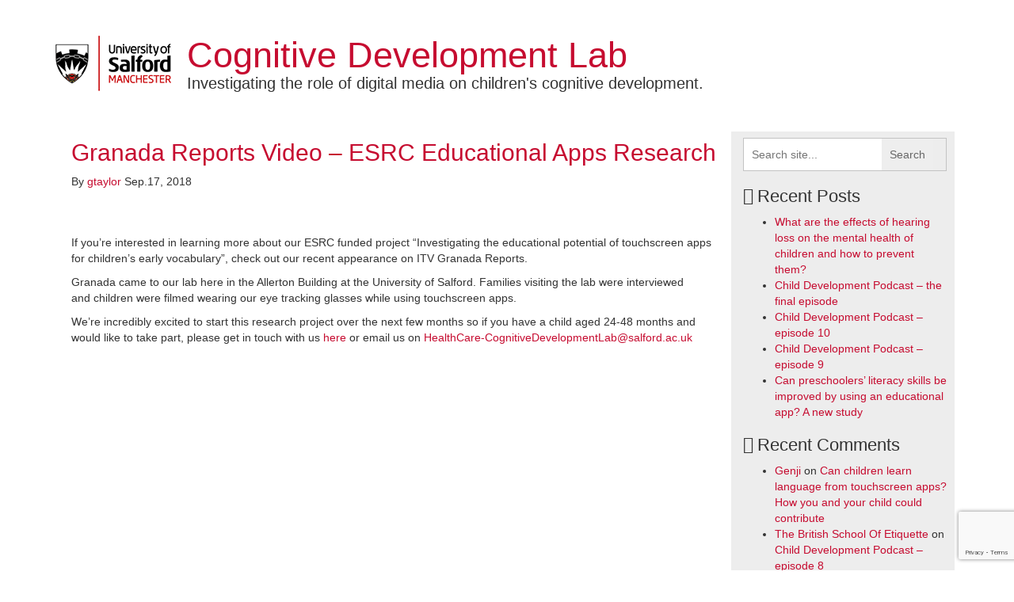

--- FILE ---
content_type: text/html; charset=UTF-8
request_url: https://blogs.salford.ac.uk/cognitive-development-lab/2018/09/17/granada-reports-video-esrc-educational-apps-research/
body_size: 44193
content:
<!DOCTYPE html>
<html lang="en-US">
<!--[if lt IE 7]>      <html class="no-js lt-ie9 lt-ie8 lt-ie7" lang="en"> <![endif]-->
<!--[if IE 7]>         <html class="no-js lt-ie9 lt-ie8" lang="en"> <![endif]-->
<!--[if IE 8]>         <html class="no-js lt-ie9" lang="en"> <![endif]-->
<!--[if IE 9]>         <html class="no-js lt-ie10" lang="en"> <![endif]-->
<head>
<meta charset="utf-8">
<title>
Granada Reports Video - ESRC Educational Apps Research - Cognitive Development Lab -  Cognitive Development Lab</title>
<meta http-equiv="X-UA-Compatible" content="IE=edge,chrome=1">
<meta name="viewport" content="width=device-width, initial-scale=1.0">
<meta name="author" content="">
<!-- Google Tag Manager -->
<script>(function(w,d,s,l,i){w[l]=w[l]||[];w[l].push({'gtm.start':
new Date().getTime(),event:'gtm.js'});var f=d.getElementsByTagName(s)[0],
j=d.createElement(s),dl=l!='dataLayer'?'&l='+l:'';j.async=true;j.src=
'https://www.googletagmanager.com/gtm.js?id='+i+dl;f.parentNode.insertBefore(j,f);
})(window,document,'script','dataLayer','GTM-5N35FLJ');</script>
<!-- End Google Tag Manager -->
<link href="https://blogs.salford.ac.uk/cognitive-development-lab/wp-content/themes/Cognitive%20Development%20Lab/style.css" rel="stylesheet">
<meta name='robots' content='index, follow, max-image-preview:large, max-snippet:-1, max-video-preview:-1' />

	<!-- This site is optimized with the Yoast SEO plugin v26.8 - https://yoast.com/product/yoast-seo-wordpress/ -->
	<link rel="canonical" href="https://blogs.salford.ac.uk/cognitive-development-lab/2018/09/17/granada-reports-video-esrc-educational-apps-research/" />
	<meta property="og:locale" content="en_US" />
	<meta property="og:type" content="article" />
	<meta property="og:title" content="Granada Reports Video - ESRC Educational Apps Research - Cognitive Development Lab" />
	<meta property="og:description" content="If you&#8217;re interested in learning more about our ESRC funded project &#8220;Investigating the educational potential of touchscreen apps for children’s early vocabulary&#8221;, check out our recent appearance on ITV Granada Reports. Granada came to our lab here in the Allerton Building at the University of Salford. Families visiting the lab were interviewed and children were filmed wearing our eye tracking [&hellip;]" />
	<meta property="og:url" content="https://blogs.salford.ac.uk/cognitive-development-lab/2018/09/17/granada-reports-video-esrc-educational-apps-research/" />
	<meta property="og:site_name" content="Cognitive Development Lab" />
	<meta property="article:published_time" content="2018-09-17T12:12:46+00:00" />
	<meta property="article:modified_time" content="2018-09-17T12:15:46+00:00" />
	<meta name="author" content="gtaylor" />
	<meta name="twitter:card" content="summary_large_image" />
	<meta name="twitter:label1" content="Written by" />
	<meta name="twitter:data1" content="gtaylor" />
	<meta name="twitter:label2" content="Est. reading time" />
	<meta name="twitter:data2" content="1 minute" />
	<script type="application/ld+json" class="yoast-schema-graph">{"@context":"https://schema.org","@graph":[{"@type":"Article","@id":"https://blogs.salford.ac.uk/cognitive-development-lab/2018/09/17/granada-reports-video-esrc-educational-apps-research/#article","isPartOf":{"@id":"https://blogs.salford.ac.uk/cognitive-development-lab/2018/09/17/granada-reports-video-esrc-educational-apps-research/"},"author":{"name":"gtaylor","@id":"https://blogs.salford.ac.uk/cognitive-development-lab/#/schema/person/8404411a572565ffc0dab95814ae4d55"},"headline":"Granada Reports Video &#8211; ESRC Educational Apps Research","datePublished":"2018-09-17T12:12:46+00:00","dateModified":"2018-09-17T12:15:46+00:00","mainEntityOfPage":{"@id":"https://blogs.salford.ac.uk/cognitive-development-lab/2018/09/17/granada-reports-video-esrc-educational-apps-research/"},"wordCount":134,"commentCount":0,"inLanguage":"en-US","potentialAction":[{"@type":"CommentAction","name":"Comment","target":["https://blogs.salford.ac.uk/cognitive-development-lab/2018/09/17/granada-reports-video-esrc-educational-apps-research/#respond"]}]},{"@type":"WebPage","@id":"https://blogs.salford.ac.uk/cognitive-development-lab/2018/09/17/granada-reports-video-esrc-educational-apps-research/","url":"https://blogs.salford.ac.uk/cognitive-development-lab/2018/09/17/granada-reports-video-esrc-educational-apps-research/","name":"Granada Reports Video - ESRC Educational Apps Research - Cognitive Development Lab","isPartOf":{"@id":"https://blogs.salford.ac.uk/cognitive-development-lab/#website"},"datePublished":"2018-09-17T12:12:46+00:00","dateModified":"2018-09-17T12:15:46+00:00","author":{"@id":"https://blogs.salford.ac.uk/cognitive-development-lab/#/schema/person/8404411a572565ffc0dab95814ae4d55"},"breadcrumb":{"@id":"https://blogs.salford.ac.uk/cognitive-development-lab/2018/09/17/granada-reports-video-esrc-educational-apps-research/#breadcrumb"},"inLanguage":"en-US","potentialAction":[{"@type":"ReadAction","target":["https://blogs.salford.ac.uk/cognitive-development-lab/2018/09/17/granada-reports-video-esrc-educational-apps-research/"]}]},{"@type":"BreadcrumbList","@id":"https://blogs.salford.ac.uk/cognitive-development-lab/2018/09/17/granada-reports-video-esrc-educational-apps-research/#breadcrumb","itemListElement":[{"@type":"ListItem","position":1,"name":"Home","item":"https://blogs.salford.ac.uk/cognitive-development-lab/"},{"@type":"ListItem","position":2,"name":"Granada Reports Video &#8211; ESRC Educational Apps Research"}]},{"@type":"WebSite","@id":"https://blogs.salford.ac.uk/cognitive-development-lab/#website","url":"https://blogs.salford.ac.uk/cognitive-development-lab/","name":"Cognitive Development Lab","description":"Investigating the role of digital media on children&#039;s cognitive development.","potentialAction":[{"@type":"SearchAction","target":{"@type":"EntryPoint","urlTemplate":"https://blogs.salford.ac.uk/cognitive-development-lab/?s={search_term_string}"},"query-input":{"@type":"PropertyValueSpecification","valueRequired":true,"valueName":"search_term_string"}}],"inLanguage":"en-US"},{"@type":"Person","@id":"https://blogs.salford.ac.uk/cognitive-development-lab/#/schema/person/8404411a572565ffc0dab95814ae4d55","name":"gtaylor","image":{"@type":"ImageObject","inLanguage":"en-US","@id":"https://blogs.salford.ac.uk/cognitive-development-lab/#/schema/person/image/","url":"https://secure.gravatar.com/avatar/82017d72ea6509381e19bcca0bcfc74ca1916a90cf32989d881faca44c3e2d9d?s=96&d=mm&r=g","contentUrl":"https://secure.gravatar.com/avatar/82017d72ea6509381e19bcca0bcfc74ca1916a90cf32989d881faca44c3e2d9d?s=96&d=mm&r=g","caption":"gtaylor"},"url":"https://blogs.salford.ac.uk/cognitive-development-lab/author/gtaylor/"}]}</script>
	<!-- / Yoast SEO plugin. -->


<link rel="alternate" title="oEmbed (JSON)" type="application/json+oembed" href="https://blogs.salford.ac.uk/cognitive-development-lab/wp-json/oembed/1.0/embed?url=https%3A%2F%2Fblogs.salford.ac.uk%2Fcognitive-development-lab%2F2018%2F09%2F17%2Fgranada-reports-video-esrc-educational-apps-research%2F" />
<link rel="alternate" title="oEmbed (XML)" type="text/xml+oembed" href="https://blogs.salford.ac.uk/cognitive-development-lab/wp-json/oembed/1.0/embed?url=https%3A%2F%2Fblogs.salford.ac.uk%2Fcognitive-development-lab%2F2018%2F09%2F17%2Fgranada-reports-video-esrc-educational-apps-research%2F&#038;format=xml" />
<style id='wp-img-auto-sizes-contain-inline-css' type='text/css'>
img:is([sizes=auto i],[sizes^="auto," i]){contain-intrinsic-size:3000px 1500px}
/*# sourceURL=wp-img-auto-sizes-contain-inline-css */
</style>
<style id='wp-emoji-styles-inline-css' type='text/css'>

	img.wp-smiley, img.emoji {
		display: inline !important;
		border: none !important;
		box-shadow: none !important;
		height: 1em !important;
		width: 1em !important;
		margin: 0 0.07em !important;
		vertical-align: -0.1em !important;
		background: none !important;
		padding: 0 !important;
	}
/*# sourceURL=wp-emoji-styles-inline-css */
</style>
<style id='wp-block-library-inline-css' type='text/css'>
:root{--wp-block-synced-color:#7a00df;--wp-block-synced-color--rgb:122,0,223;--wp-bound-block-color:var(--wp-block-synced-color);--wp-editor-canvas-background:#ddd;--wp-admin-theme-color:#007cba;--wp-admin-theme-color--rgb:0,124,186;--wp-admin-theme-color-darker-10:#006ba1;--wp-admin-theme-color-darker-10--rgb:0,107,160.5;--wp-admin-theme-color-darker-20:#005a87;--wp-admin-theme-color-darker-20--rgb:0,90,135;--wp-admin-border-width-focus:2px}@media (min-resolution:192dpi){:root{--wp-admin-border-width-focus:1.5px}}.wp-element-button{cursor:pointer}:root .has-very-light-gray-background-color{background-color:#eee}:root .has-very-dark-gray-background-color{background-color:#313131}:root .has-very-light-gray-color{color:#eee}:root .has-very-dark-gray-color{color:#313131}:root .has-vivid-green-cyan-to-vivid-cyan-blue-gradient-background{background:linear-gradient(135deg,#00d084,#0693e3)}:root .has-purple-crush-gradient-background{background:linear-gradient(135deg,#34e2e4,#4721fb 50%,#ab1dfe)}:root .has-hazy-dawn-gradient-background{background:linear-gradient(135deg,#faaca8,#dad0ec)}:root .has-subdued-olive-gradient-background{background:linear-gradient(135deg,#fafae1,#67a671)}:root .has-atomic-cream-gradient-background{background:linear-gradient(135deg,#fdd79a,#004a59)}:root .has-nightshade-gradient-background{background:linear-gradient(135deg,#330968,#31cdcf)}:root .has-midnight-gradient-background{background:linear-gradient(135deg,#020381,#2874fc)}:root{--wp--preset--font-size--normal:16px;--wp--preset--font-size--huge:42px}.has-regular-font-size{font-size:1em}.has-larger-font-size{font-size:2.625em}.has-normal-font-size{font-size:var(--wp--preset--font-size--normal)}.has-huge-font-size{font-size:var(--wp--preset--font-size--huge)}.has-text-align-center{text-align:center}.has-text-align-left{text-align:left}.has-text-align-right{text-align:right}.has-fit-text{white-space:nowrap!important}#end-resizable-editor-section{display:none}.aligncenter{clear:both}.items-justified-left{justify-content:flex-start}.items-justified-center{justify-content:center}.items-justified-right{justify-content:flex-end}.items-justified-space-between{justify-content:space-between}.screen-reader-text{border:0;clip-path:inset(50%);height:1px;margin:-1px;overflow:hidden;padding:0;position:absolute;width:1px;word-wrap:normal!important}.screen-reader-text:focus{background-color:#ddd;clip-path:none;color:#444;display:block;font-size:1em;height:auto;left:5px;line-height:normal;padding:15px 23px 14px;text-decoration:none;top:5px;width:auto;z-index:100000}html :where(.has-border-color){border-style:solid}html :where([style*=border-top-color]){border-top-style:solid}html :where([style*=border-right-color]){border-right-style:solid}html :where([style*=border-bottom-color]){border-bottom-style:solid}html :where([style*=border-left-color]){border-left-style:solid}html :where([style*=border-width]){border-style:solid}html :where([style*=border-top-width]){border-top-style:solid}html :where([style*=border-right-width]){border-right-style:solid}html :where([style*=border-bottom-width]){border-bottom-style:solid}html :where([style*=border-left-width]){border-left-style:solid}html :where(img[class*=wp-image-]){height:auto;max-width:100%}:where(figure){margin:0 0 1em}html :where(.is-position-sticky){--wp-admin--admin-bar--position-offset:var(--wp-admin--admin-bar--height,0px)}@media screen and (max-width:600px){html :where(.is-position-sticky){--wp-admin--admin-bar--position-offset:0px}}

/*# sourceURL=wp-block-library-inline-css */
</style><style id='global-styles-inline-css' type='text/css'>
:root{--wp--preset--aspect-ratio--square: 1;--wp--preset--aspect-ratio--4-3: 4/3;--wp--preset--aspect-ratio--3-4: 3/4;--wp--preset--aspect-ratio--3-2: 3/2;--wp--preset--aspect-ratio--2-3: 2/3;--wp--preset--aspect-ratio--16-9: 16/9;--wp--preset--aspect-ratio--9-16: 9/16;--wp--preset--color--black: #000000;--wp--preset--color--cyan-bluish-gray: #abb8c3;--wp--preset--color--white: #ffffff;--wp--preset--color--pale-pink: #f78da7;--wp--preset--color--vivid-red: #cf2e2e;--wp--preset--color--luminous-vivid-orange: #ff6900;--wp--preset--color--luminous-vivid-amber: #fcb900;--wp--preset--color--light-green-cyan: #7bdcb5;--wp--preset--color--vivid-green-cyan: #00d084;--wp--preset--color--pale-cyan-blue: #8ed1fc;--wp--preset--color--vivid-cyan-blue: #0693e3;--wp--preset--color--vivid-purple: #9b51e0;--wp--preset--gradient--vivid-cyan-blue-to-vivid-purple: linear-gradient(135deg,rgb(6,147,227) 0%,rgb(155,81,224) 100%);--wp--preset--gradient--light-green-cyan-to-vivid-green-cyan: linear-gradient(135deg,rgb(122,220,180) 0%,rgb(0,208,130) 100%);--wp--preset--gradient--luminous-vivid-amber-to-luminous-vivid-orange: linear-gradient(135deg,rgb(252,185,0) 0%,rgb(255,105,0) 100%);--wp--preset--gradient--luminous-vivid-orange-to-vivid-red: linear-gradient(135deg,rgb(255,105,0) 0%,rgb(207,46,46) 100%);--wp--preset--gradient--very-light-gray-to-cyan-bluish-gray: linear-gradient(135deg,rgb(238,238,238) 0%,rgb(169,184,195) 100%);--wp--preset--gradient--cool-to-warm-spectrum: linear-gradient(135deg,rgb(74,234,220) 0%,rgb(151,120,209) 20%,rgb(207,42,186) 40%,rgb(238,44,130) 60%,rgb(251,105,98) 80%,rgb(254,248,76) 100%);--wp--preset--gradient--blush-light-purple: linear-gradient(135deg,rgb(255,206,236) 0%,rgb(152,150,240) 100%);--wp--preset--gradient--blush-bordeaux: linear-gradient(135deg,rgb(254,205,165) 0%,rgb(254,45,45) 50%,rgb(107,0,62) 100%);--wp--preset--gradient--luminous-dusk: linear-gradient(135deg,rgb(255,203,112) 0%,rgb(199,81,192) 50%,rgb(65,88,208) 100%);--wp--preset--gradient--pale-ocean: linear-gradient(135deg,rgb(255,245,203) 0%,rgb(182,227,212) 50%,rgb(51,167,181) 100%);--wp--preset--gradient--electric-grass: linear-gradient(135deg,rgb(202,248,128) 0%,rgb(113,206,126) 100%);--wp--preset--gradient--midnight: linear-gradient(135deg,rgb(2,3,129) 0%,rgb(40,116,252) 100%);--wp--preset--font-size--small: 13px;--wp--preset--font-size--medium: 20px;--wp--preset--font-size--large: 36px;--wp--preset--font-size--x-large: 42px;--wp--preset--spacing--20: 0.44rem;--wp--preset--spacing--30: 0.67rem;--wp--preset--spacing--40: 1rem;--wp--preset--spacing--50: 1.5rem;--wp--preset--spacing--60: 2.25rem;--wp--preset--spacing--70: 3.38rem;--wp--preset--spacing--80: 5.06rem;--wp--preset--shadow--natural: 6px 6px 9px rgba(0, 0, 0, 0.2);--wp--preset--shadow--deep: 12px 12px 50px rgba(0, 0, 0, 0.4);--wp--preset--shadow--sharp: 6px 6px 0px rgba(0, 0, 0, 0.2);--wp--preset--shadow--outlined: 6px 6px 0px -3px rgb(255, 255, 255), 6px 6px rgb(0, 0, 0);--wp--preset--shadow--crisp: 6px 6px 0px rgb(0, 0, 0);}:where(.is-layout-flex){gap: 0.5em;}:where(.is-layout-grid){gap: 0.5em;}body .is-layout-flex{display: flex;}.is-layout-flex{flex-wrap: wrap;align-items: center;}.is-layout-flex > :is(*, div){margin: 0;}body .is-layout-grid{display: grid;}.is-layout-grid > :is(*, div){margin: 0;}:where(.wp-block-columns.is-layout-flex){gap: 2em;}:where(.wp-block-columns.is-layout-grid){gap: 2em;}:where(.wp-block-post-template.is-layout-flex){gap: 1.25em;}:where(.wp-block-post-template.is-layout-grid){gap: 1.25em;}.has-black-color{color: var(--wp--preset--color--black) !important;}.has-cyan-bluish-gray-color{color: var(--wp--preset--color--cyan-bluish-gray) !important;}.has-white-color{color: var(--wp--preset--color--white) !important;}.has-pale-pink-color{color: var(--wp--preset--color--pale-pink) !important;}.has-vivid-red-color{color: var(--wp--preset--color--vivid-red) !important;}.has-luminous-vivid-orange-color{color: var(--wp--preset--color--luminous-vivid-orange) !important;}.has-luminous-vivid-amber-color{color: var(--wp--preset--color--luminous-vivid-amber) !important;}.has-light-green-cyan-color{color: var(--wp--preset--color--light-green-cyan) !important;}.has-vivid-green-cyan-color{color: var(--wp--preset--color--vivid-green-cyan) !important;}.has-pale-cyan-blue-color{color: var(--wp--preset--color--pale-cyan-blue) !important;}.has-vivid-cyan-blue-color{color: var(--wp--preset--color--vivid-cyan-blue) !important;}.has-vivid-purple-color{color: var(--wp--preset--color--vivid-purple) !important;}.has-black-background-color{background-color: var(--wp--preset--color--black) !important;}.has-cyan-bluish-gray-background-color{background-color: var(--wp--preset--color--cyan-bluish-gray) !important;}.has-white-background-color{background-color: var(--wp--preset--color--white) !important;}.has-pale-pink-background-color{background-color: var(--wp--preset--color--pale-pink) !important;}.has-vivid-red-background-color{background-color: var(--wp--preset--color--vivid-red) !important;}.has-luminous-vivid-orange-background-color{background-color: var(--wp--preset--color--luminous-vivid-orange) !important;}.has-luminous-vivid-amber-background-color{background-color: var(--wp--preset--color--luminous-vivid-amber) !important;}.has-light-green-cyan-background-color{background-color: var(--wp--preset--color--light-green-cyan) !important;}.has-vivid-green-cyan-background-color{background-color: var(--wp--preset--color--vivid-green-cyan) !important;}.has-pale-cyan-blue-background-color{background-color: var(--wp--preset--color--pale-cyan-blue) !important;}.has-vivid-cyan-blue-background-color{background-color: var(--wp--preset--color--vivid-cyan-blue) !important;}.has-vivid-purple-background-color{background-color: var(--wp--preset--color--vivid-purple) !important;}.has-black-border-color{border-color: var(--wp--preset--color--black) !important;}.has-cyan-bluish-gray-border-color{border-color: var(--wp--preset--color--cyan-bluish-gray) !important;}.has-white-border-color{border-color: var(--wp--preset--color--white) !important;}.has-pale-pink-border-color{border-color: var(--wp--preset--color--pale-pink) !important;}.has-vivid-red-border-color{border-color: var(--wp--preset--color--vivid-red) !important;}.has-luminous-vivid-orange-border-color{border-color: var(--wp--preset--color--luminous-vivid-orange) !important;}.has-luminous-vivid-amber-border-color{border-color: var(--wp--preset--color--luminous-vivid-amber) !important;}.has-light-green-cyan-border-color{border-color: var(--wp--preset--color--light-green-cyan) !important;}.has-vivid-green-cyan-border-color{border-color: var(--wp--preset--color--vivid-green-cyan) !important;}.has-pale-cyan-blue-border-color{border-color: var(--wp--preset--color--pale-cyan-blue) !important;}.has-vivid-cyan-blue-border-color{border-color: var(--wp--preset--color--vivid-cyan-blue) !important;}.has-vivid-purple-border-color{border-color: var(--wp--preset--color--vivid-purple) !important;}.has-vivid-cyan-blue-to-vivid-purple-gradient-background{background: var(--wp--preset--gradient--vivid-cyan-blue-to-vivid-purple) !important;}.has-light-green-cyan-to-vivid-green-cyan-gradient-background{background: var(--wp--preset--gradient--light-green-cyan-to-vivid-green-cyan) !important;}.has-luminous-vivid-amber-to-luminous-vivid-orange-gradient-background{background: var(--wp--preset--gradient--luminous-vivid-amber-to-luminous-vivid-orange) !important;}.has-luminous-vivid-orange-to-vivid-red-gradient-background{background: var(--wp--preset--gradient--luminous-vivid-orange-to-vivid-red) !important;}.has-very-light-gray-to-cyan-bluish-gray-gradient-background{background: var(--wp--preset--gradient--very-light-gray-to-cyan-bluish-gray) !important;}.has-cool-to-warm-spectrum-gradient-background{background: var(--wp--preset--gradient--cool-to-warm-spectrum) !important;}.has-blush-light-purple-gradient-background{background: var(--wp--preset--gradient--blush-light-purple) !important;}.has-blush-bordeaux-gradient-background{background: var(--wp--preset--gradient--blush-bordeaux) !important;}.has-luminous-dusk-gradient-background{background: var(--wp--preset--gradient--luminous-dusk) !important;}.has-pale-ocean-gradient-background{background: var(--wp--preset--gradient--pale-ocean) !important;}.has-electric-grass-gradient-background{background: var(--wp--preset--gradient--electric-grass) !important;}.has-midnight-gradient-background{background: var(--wp--preset--gradient--midnight) !important;}.has-small-font-size{font-size: var(--wp--preset--font-size--small) !important;}.has-medium-font-size{font-size: var(--wp--preset--font-size--medium) !important;}.has-large-font-size{font-size: var(--wp--preset--font-size--large) !important;}.has-x-large-font-size{font-size: var(--wp--preset--font-size--x-large) !important;}
/*# sourceURL=global-styles-inline-css */
</style>

<style id='classic-theme-styles-inline-css' type='text/css'>
/*! This file is auto-generated */
.wp-block-button__link{color:#fff;background-color:#32373c;border-radius:9999px;box-shadow:none;text-decoration:none;padding:calc(.667em + 2px) calc(1.333em + 2px);font-size:1.125em}.wp-block-file__button{background:#32373c;color:#fff;text-decoration:none}
/*# sourceURL=/wp-includes/css/classic-themes.min.css */
</style>
<link rel='stylesheet' id='categories-images-styles-css' href='https://blogs.salford.ac.uk/cognitive-development-lab/wp-content/plugins/categories-images/assets/css/zci-styles.css?ver=3.3.1' type='text/css' media='all' />
<link rel='stylesheet' id='cog_dev_lab_enqueue_font-css' href='https://blogs.salford.ac.uk/cognitive-development-lab/wp-content/themes/Cognitive%20Development%20Lab/css/font-awesome.min.css?ver=4.2' type='text/css' media='all' />
<link rel='stylesheet' id='lightbox-style-css' href='https://blogs.salford.ac.uk/cognitive-development-lab/wp-content/themes/Cognitive%20Development%20Lab/inc/lightbox/css/jquery.fancybox.css?ver=6.9' type='text/css' media='all' />
<script type="text/javascript" src="https://blogs.salford.ac.uk/cognitive-development-lab/wp-includes/js/jquery/jquery.min.js?ver=3.7.1" id="jquery-core-js"></script>
<script type="text/javascript" src="https://blogs.salford.ac.uk/cognitive-development-lab/wp-includes/js/jquery/jquery-migrate.min.js?ver=3.4.1" id="jquery-migrate-js"></script>
<script type="text/javascript" src="https://blogs.salford.ac.uk/cognitive-development-lab/wp-content/themes/Cognitive%20Development%20Lab/js/bootstrap.min.js?ver=6.9" id="custom-script-js"></script>
<link rel="https://api.w.org/" href="https://blogs.salford.ac.uk/cognitive-development-lab/wp-json/" /><link rel="alternate" title="JSON" type="application/json" href="https://blogs.salford.ac.uk/cognitive-development-lab/wp-json/wp/v2/posts/100" /><link rel='shortlink' href='https://blogs.salford.ac.uk/cognitive-development-lab/?p=100' />
<style type="text/css">.recentcomments a{display:inline !important;padding:0 !important;margin:0 !important;}</style><!-- Le HTML5 shim, for IE6-8 support of HTML5 elements -->
<!--[if lt IE 9]>
      <script src="//html5shim.googlecode.com/svn/trunk/html5.js"></script>
    <![endif]-->
<link rel="apple-touch-icon-precomposed" sizes="152&#120;152" href="https://blogs.salford.ac.uk/cognitive-development-lab/wp-content/themes/Cognitive%20Development%20Lab/img/ico/apple-touch-icon-152x152.png">
<link rel="apple-touch-icon-precomposed" sizes="120&#120;120" href="https://blogs.salford.ac.uk/cognitive-development-lab/wp-content/themes/Cognitive%20Development%20Lab/img/ico/apple-touch-icon-120x120.png">
    </head>
<body class="wp-singular post-template-default single single-post postid-100 single-format-standard wp-theme-CognitiveDevelopmentLab">
  <!-- Google Tag Manager (noscript) -->
<noscript><iframe src="https://www.googletagmanager.com/ns.html?id=GTM-5N35FLJ"
height="0" width="0" style="display:none;visibility:hidden"></iframe></noscript>
<!-- End Google Tag Manager (noscript) -->
<section id="header-wrapper">
  <div id="content" class="container">
    <nav class="nav col-md-12" role="navigation">
        <!-- Brand and toggle get grouped for better mobile display -->
        <div class="navbar-header">
          <button type="button" class="navbar-toggle collapsed" data-toggle="collapse" data-target="#primary-navbar-collapse"> <span class="sr-only">Toggle navigation</span> <span class="icon-bar"></span> <span class="icon-bar"></span> <span class="icon-bar"></span> </button>
          <div class="logo">
                        <div class='site-logo'> <a href='https://blogs.salford.ac.uk/cognitive-development-lab/' class=" pull-left" title='Cognitive Development Lab' rel='home'><img src='https://blogs.salford.ac.uk/cognitive-development-lab/wp-content/uploads/sites/47/2018/04/university-of-salford-web-logo-clear-back-113x70.png' alt='Investigating the role of digital media on children&#039;s cognitive development.'></a>
            <div class="logo-title">
            <h1 class='site-title'><a href='https://blogs.salford.ac.uk/cognitive-development-lab/' title='Cognitive Development Lab' rel='home'>
              Cognitive Development Lab              </a></h1>
            <h2 class='site-description'>
              Investigating the role of digital media on children&#039;s cognitive development.            </h2>
            </div><!--/.logo-title-->
            </div><!--/.site-logo-->
                      </div>
          <!--/.logo -->
        </div>
        <!-- Collect the nav links, forms, and other content for toggling -->
     <!--   <div id="primary-navbar-collapse" class="collapse navbar-collapse col-md-12">
          <!-- This shows any menu -->
                           <!--   <form id="expanding-search"  class="navbar-search" action="" method="get" role="search">
            <input id="nav-search" name="s" type="nav-search" onfocus="placeholder='Search'" onblur="placeholder=''">
          </form>
        </div> -->
        <!-- /.navbar-collapse -->

  <!--  </nav> -->
      </div>
  <!--/.container-->
</section>
<div class="container" id="content">
<section id="main content">
<div class="main-content" id="main-content">
 
<div class="row">
    <div class="col-md-9">
     
     
     
    <div class="post-100 post type-post status-publish format-standard hentry category-uncategorized"> <a href="https://blogs.salford.ac.uk/cognitive-development-lab/2018/09/17/granada-reports-video-esrc-educational-apps-research/" title="Granada Reports Video &#8211; ESRC Educational Apps Research"> 
      <h1> 
        Granada Reports Video &#8211; ESRC Educational Apps Research 
      </h1> 
      </a> 
       
      <p class="author"><i class="fa fa-user"></i> By
        <a href="https://blogs.salford.ac.uk/cognitive-development-lab/author/gtaylor/" title="Posts by gtaylor" rel="author">gtaylor</a> 
        <i class="fa fa-calendar"></i> 
        Sep.17, 2018 
      </p> 
       
       
    </div> 
    <p>If you&#8217;re interested in learning more about our ESRC funded project &#8220;Investigating the educational potential of touchscreen apps for children’s early vocabulary&#8221;, check out our recent appearance on ITV Granada Reports.</p>
<p>Granada came to our lab here in the Allerton Building at the University of Salford. Families visiting the lab were interviewed and children were filmed wearing our eye tracking glasses while using touchscreen apps.</p>
<p>We&#8217;re incredibly excited to start this research project over the next few months so if you have a child aged 24-48 months and would like to take part, please get in touch with us <a href="https://www.salford.ac.uk/research/health-sciences/research-groups/psychology/salford-cognitive-development-lab/get-in-touch">here</a> or email us on <a>HealthCare-CognitiveDevelopmentLab@salford.ac.uk</a></p>
<p>&nbsp;</p>
<p><iframe width="960" height="540" src="https://www.youtube.com/embed/vTqYKti823I?feature=oembed" frameborder="0" allow="autoplay; encrypted-media" allowfullscreen></iframe></p>
 
    <div> 
       
      <hr class="style"/> 
       
      Posted in 
      <a href="https://blogs.salford.ac.uk/cognitive-development-lab/category/uncategorized/" rel="category tag">Uncategorized</a> 
      <hr class="style"/> 
       
    </div> 
    <!-- /.post_class --> 
    <a href="https://blogs.salford.ac.uk/cognitive-development-lab/2018/09/17/granada-reports-video-esrc-educational-apps-research/#respond"><i class="fa fa-comment-o"></i> 
 Leave a comment</a> 
    <hr class="style"/> 
     
     
<div id="comments" class="comments-area"> 
	 
		<div id="respond" class="comment-respond">
		<h3 id="reply-title" class="comment-reply-title">Leave a Reply <small><a rel="nofollow" id="cancel-comment-reply-link" href="/cognitive-development-lab/2018/09/17/granada-reports-video-esrc-educational-apps-research/#respond" style="display:none;">Cancel reply</a></small></h3><form action="https://blogs.salford.ac.uk/cognitive-development-lab/wp-comments-post.php" method="post" id="commentform" class="comment-form"><p class="comment-notes"><span id="email-notes">Your email address will not be published.</span> <span class="required-field-message">Required fields are marked <span class="required">*</span></span></p><p class="comment-form-comment"><label for="comment">Comment <span class="required">*</span></label> <textarea autocomplete="new-password"  id="b085633246"  name="b085633246"   cols="45" rows="8" maxlength="65525" required="required"></textarea><textarea id="comment" aria-label="hp-comment" aria-hidden="true" name="comment" autocomplete="new-password" style="padding:0 !important;clip:rect(1px, 1px, 1px, 1px) !important;position:absolute !important;white-space:nowrap !important;height:1px !important;width:1px !important;overflow:hidden !important;" tabindex="-1"></textarea><script data-noptimize>document.getElementById("comment").setAttribute( "id", "a2ac1d2ae7d0919207a1a8511e3cf27d" );document.getElementById("b085633246").setAttribute( "id", "comment" );</script></p><p class="comment-form-author"><label for="author">Name <span class="required">*</span></label> <input id="author" name="author" type="text" value="" size="30" maxlength="245" autocomplete="name" required="required" /></p>
<p class="comment-form-email"><label for="email">Email <span class="required">*</span></label> <input id="email" name="email" type="text" value="" size="30" maxlength="100" aria-describedby="email-notes" autocomplete="email" required="required" /></p>
<p class="comment-form-url"><label for="url">Website</label> <input id="url" name="url" type="text" value="" size="30" maxlength="200" autocomplete="url" /></p>
<input type="hidden" name="g-recaptcha-response" class="agr-recaptcha-response" value="" /><script>
                function wpcaptcha_captcha(){
                    grecaptcha.execute("6LfQUkEoAAAAAIAbYbnjLSHQQt-dEq_alSoUpkml", {action: "submit"}).then(function(token) {
                        var captchas = document.querySelectorAll(".agr-recaptcha-response");
                        captchas.forEach(function(captcha) {
                            captcha.value = token;
                        });
                    });
                }
                </script><script src='https://www.google.com/recaptcha/api.js?onload=wpcaptcha_captcha&render=6LfQUkEoAAAAAIAbYbnjLSHQQt-dEq_alSoUpkml&ver=1.31' id='wpcaptcha-recaptcha-js'></script><p class="form-submit"><input name="submit" type="submit" id="submit" class="submit" value="Post Comment" /> <input type='hidden' name='comment_post_ID' value='100' id='comment_post_ID' />
<input type='hidden' name='comment_parent' id='comment_parent' value='0' />
</p></form>	</div><!-- #respond -->
	 
</div><!-- #comments --> 
     
  </div> 
  <!-- /.col-md-9 --> 
  <div class="col-md-3 sidebar"> 
     
    <div id="secondary" class="widget-area" role="complementary"> 
      <aside id="search-2" class="widget widget_search"> 
<form action="https://blogs.salford.ac.uk/cognitive-development-lab/"id="search-form" class="searchform clearfix" method="get"> 
	<input type="text" class="search-field" name="s" id="search"  placeholder="Search site..." onfocus="this.placeholder = ''" onblur="this.placeholder = 'Search this site...'"/> 
	<input type="submit" value="Search" id="search-submit" name="submit" class="submit theme-color"> 
</form><!-- .searchform --> 
</aside>
		<aside id="recent-posts-2" class="widget widget_recent_entries">
		<h3 class="widget-title theme-text-color">Recent Posts</h3>
		<ul>
											<li>
					<a href="https://blogs.salford.ac.uk/cognitive-development-lab/2022/08/07/what-are-the-effects-of-hearing-loss-on-the-mental-health-of-children-and-how-to-prevent-them/">What are the effects of hearing loss on the mental health of children and how to prevent them?</a>
									</li>
											<li>
					<a href="https://blogs.salford.ac.uk/cognitive-development-lab/2021/08/31/child-development-podcast-the-final-episode/">Child Development Podcast &#8211; the final episode</a>
									</li>
											<li>
					<a href="https://blogs.salford.ac.uk/cognitive-development-lab/2021/08/18/child-development-podcast-episode-10/">Child Development Podcast &#8211; episode 10</a>
									</li>
											<li>
					<a href="https://blogs.salford.ac.uk/cognitive-development-lab/2021/06/22/child-development-podcast-episode-9/">Child Development Podcast &#8211; episode 9</a>
									</li>
											<li>
					<a href="https://blogs.salford.ac.uk/cognitive-development-lab/2021/01/27/can-preschoolers-literacy-skills-be-improved-by-using-an-educational-app-a-new-study/">Can preschoolers&#8217; literacy skills be improved by using an educational app? A new study</a>
									</li>
					</ul>

		</aside><aside id="recent-comments-2" class="widget widget_recent_comments"><h3 class="widget-title theme-text-color">Recent Comments</h3><ul id="recentcomments"><li class="recentcomments"><span class="comment-author-link"><a href="https://fst.uma.ac.id/" class="url" rel="ugc external nofollow">Genji</a></span> on <a href="https://blogs.salford.ac.uk/cognitive-development-lab/2018/12/13/can-children-learn-language-from-touchscreen-apps-how-you-and-your-child-could-contribute/#comment-62">Can children learn language from touchscreen apps?   How you and your child could contribute</a></li><li class="recentcomments"><span class="comment-author-link"><a href="https://www.youtube.com/watch?v=o3MPyrm2CBY" class="url" rel="ugc external nofollow">The British School Of Etiquette</a></span> on <a href="https://blogs.salford.ac.uk/cognitive-development-lab/2020/11/17/child-development-podcast-episode-8/#comment-43">Child Development Podcast &#8211; episode 8</a></li></ul></aside><aside id="archives-2" class="widget widget_archive"><h3 class="widget-title theme-text-color">Archives</h3>
			<ul>
					<li><a href='https://blogs.salford.ac.uk/cognitive-development-lab/2022/08/'>August 2022</a></li>
	<li><a href='https://blogs.salford.ac.uk/cognitive-development-lab/2021/08/'>August 2021</a></li>
	<li><a href='https://blogs.salford.ac.uk/cognitive-development-lab/2021/06/'>June 2021</a></li>
	<li><a href='https://blogs.salford.ac.uk/cognitive-development-lab/2021/01/'>January 2021</a></li>
	<li><a href='https://blogs.salford.ac.uk/cognitive-development-lab/2020/12/'>December 2020</a></li>
	<li><a href='https://blogs.salford.ac.uk/cognitive-development-lab/2020/11/'>November 2020</a></li>
	<li><a href='https://blogs.salford.ac.uk/cognitive-development-lab/2020/10/'>October 2020</a></li>
	<li><a href='https://blogs.salford.ac.uk/cognitive-development-lab/2020/09/'>September 2020</a></li>
	<li><a href='https://blogs.salford.ac.uk/cognitive-development-lab/2020/08/'>August 2020</a></li>
	<li><a href='https://blogs.salford.ac.uk/cognitive-development-lab/2019/07/'>July 2019</a></li>
	<li><a href='https://blogs.salford.ac.uk/cognitive-development-lab/2019/06/'>June 2019</a></li>
	<li><a href='https://blogs.salford.ac.uk/cognitive-development-lab/2019/01/'>January 2019</a></li>
	<li><a href='https://blogs.salford.ac.uk/cognitive-development-lab/2018/12/'>December 2018</a></li>
	<li><a href='https://blogs.salford.ac.uk/cognitive-development-lab/2018/09/'>September 2018</a></li>
	<li><a href='https://blogs.salford.ac.uk/cognitive-development-lab/2018/08/'>August 2018</a></li>
	<li><a href='https://blogs.salford.ac.uk/cognitive-development-lab/2018/06/'>June 2018</a></li>
	<li><a href='https://blogs.salford.ac.uk/cognitive-development-lab/2018/04/'>April 2018</a></li>
			</ul>

			</aside><aside id="categories-2" class="widget widget_categories"><h3 class="widget-title theme-text-color">Categories</h3>
			<ul>
					<li class="cat-item cat-item-1"><a href="https://blogs.salford.ac.uk/cognitive-development-lab/category/uncategorized/">Uncategorized</a>
</li>
			</ul>

			</aside><aside id="custom_html-2" class="widget_text widget widget_custom_html"><h3 class="widget-title theme-text-color">Twitter</h3><div class="textwidget custom-html-widget"><ul>
	<li><a href="https://twitter.com/Salford_CogDev">@Salford_CogDev</a></li>
</ul></div></aside><aside id="nav_menu-2" class="widget widget_nav_menu"><h3 class="widget-title theme-text-color">Links</h3><div class="menu-pages-container"><ul id="menu-pages" class="menu"><li id="menu-item-196" class="menu-item menu-item-type-post_type menu-item-object-page menu-item-196"><a href="https://blogs.salford.ac.uk/cognitive-development-lab/meet-the-team/">Meet the Team</a></li>
<li id="menu-item-191" class="menu-item menu-item-type-post_type menu-item-object-page current_page_parent menu-item-191"><a href="https://blogs.salford.ac.uk/cognitive-development-lab/blog/">Blog</a></li>
<li id="menu-item-31" class="menu-item menu-item-type-post_type menu-item-object-page menu-item-31"><a href="https://blogs.salford.ac.uk/cognitive-development-lab/contact-us/">Contact us</a></li>
<li id="menu-item-32" class="menu-item menu-item-type-custom menu-item-object-custom menu-item-32"><a href="https://www.salford.ac.uk/research/health-sciences/research-groups/psychology/salford-cognitive-development-lab">Research website</a></li>
</ul></div></aside> 
    </div> 
     
  </div> 
  <!-- /.col-md-3 sidebar -->  
</div> 
<!-- /.row --> 

</div>

<footer>
  <div class="row">
    <div class="col-md-4">
      <div id="footer-left" class="widget-area" role="complementary">
              </div>
      <!--/.widget-area--> 
    </div>
    <!--/.col-md-4-->
    <div class="col-md-4">
      <div id="footer-middle" class="widget-area" role="complementary">
              </div>
      <!--/.widget-area--> 
    </div>
    <!--/.col-md-4-->
    <div class="col-md-4">
      <div id="footer-right" class="widget-area" role="complementary">
              </div>
      <!--/.widget-area--> 
      
    </div>
    <!--/.col-md-4--> 
    <div class="site-info"> <a href="http://www.salford.ac.uk" class="siteFooter-subtext-right"> <span class="siteFooter-subtext-copyright"> &copy; University of Salford </span> </a>
  </div>
<!--/.site-info-->
  </div>
  <!--row--> 
  <script type="speculationrules">
{"prefetch":[{"source":"document","where":{"and":[{"href_matches":"/cognitive-development-lab/*"},{"not":{"href_matches":["/cognitive-development-lab/wp-*.php","/cognitive-development-lab/wp-admin/*","/cognitive-development-lab/wp-content/uploads/sites/47/*","/cognitive-development-lab/wp-content/*","/cognitive-development-lab/wp-content/plugins/*","/cognitive-development-lab/wp-content/themes/Cognitive%20Development%20Lab/*","/cognitive-development-lab/*\\?(.+)"]}},{"not":{"selector_matches":"a[rel~=\"nofollow\"]"}},{"not":{"selector_matches":".no-prefetch, .no-prefetch a"}}]},"eagerness":"conservative"}]}
</script>
<script type="text/javascript" src="https://blogs.salford.ac.uk/cognitive-development-lab/wp-content/themes/Cognitive%20Development%20Lab/inc/lightbox/js/jquery.fancybox.pack.js?ver=6.9" id="fancybox-js"></script>
<script type="text/javascript" src="https://blogs.salford.ac.uk/cognitive-development-lab/wp-content/themes/Cognitive%20Development%20Lab/inc/lightbox/js/lightbox.js?ver=6.9" id="lightbox-js"></script>
<script id="wp-emoji-settings" type="application/json">
{"baseUrl":"https://s.w.org/images/core/emoji/17.0.2/72x72/","ext":".png","svgUrl":"https://s.w.org/images/core/emoji/17.0.2/svg/","svgExt":".svg","source":{"concatemoji":"https://blogs.salford.ac.uk/cognitive-development-lab/wp-includes/js/wp-emoji-release.min.js?ver=6.9"}}
</script>
<script type="module">
/* <![CDATA[ */
/*! This file is auto-generated */
const a=JSON.parse(document.getElementById("wp-emoji-settings").textContent),o=(window._wpemojiSettings=a,"wpEmojiSettingsSupports"),s=["flag","emoji"];function i(e){try{var t={supportTests:e,timestamp:(new Date).valueOf()};sessionStorage.setItem(o,JSON.stringify(t))}catch(e){}}function c(e,t,n){e.clearRect(0,0,e.canvas.width,e.canvas.height),e.fillText(t,0,0);t=new Uint32Array(e.getImageData(0,0,e.canvas.width,e.canvas.height).data);e.clearRect(0,0,e.canvas.width,e.canvas.height),e.fillText(n,0,0);const a=new Uint32Array(e.getImageData(0,0,e.canvas.width,e.canvas.height).data);return t.every((e,t)=>e===a[t])}function p(e,t){e.clearRect(0,0,e.canvas.width,e.canvas.height),e.fillText(t,0,0);var n=e.getImageData(16,16,1,1);for(let e=0;e<n.data.length;e++)if(0!==n.data[e])return!1;return!0}function u(e,t,n,a){switch(t){case"flag":return n(e,"\ud83c\udff3\ufe0f\u200d\u26a7\ufe0f","\ud83c\udff3\ufe0f\u200b\u26a7\ufe0f")?!1:!n(e,"\ud83c\udde8\ud83c\uddf6","\ud83c\udde8\u200b\ud83c\uddf6")&&!n(e,"\ud83c\udff4\udb40\udc67\udb40\udc62\udb40\udc65\udb40\udc6e\udb40\udc67\udb40\udc7f","\ud83c\udff4\u200b\udb40\udc67\u200b\udb40\udc62\u200b\udb40\udc65\u200b\udb40\udc6e\u200b\udb40\udc67\u200b\udb40\udc7f");case"emoji":return!a(e,"\ud83e\u1fac8")}return!1}function f(e,t,n,a){let r;const o=(r="undefined"!=typeof WorkerGlobalScope&&self instanceof WorkerGlobalScope?new OffscreenCanvas(300,150):document.createElement("canvas")).getContext("2d",{willReadFrequently:!0}),s=(o.textBaseline="top",o.font="600 32px Arial",{});return e.forEach(e=>{s[e]=t(o,e,n,a)}),s}function r(e){var t=document.createElement("script");t.src=e,t.defer=!0,document.head.appendChild(t)}a.supports={everything:!0,everythingExceptFlag:!0},new Promise(t=>{let n=function(){try{var e=JSON.parse(sessionStorage.getItem(o));if("object"==typeof e&&"number"==typeof e.timestamp&&(new Date).valueOf()<e.timestamp+604800&&"object"==typeof e.supportTests)return e.supportTests}catch(e){}return null}();if(!n){if("undefined"!=typeof Worker&&"undefined"!=typeof OffscreenCanvas&&"undefined"!=typeof URL&&URL.createObjectURL&&"undefined"!=typeof Blob)try{var e="postMessage("+f.toString()+"("+[JSON.stringify(s),u.toString(),c.toString(),p.toString()].join(",")+"));",a=new Blob([e],{type:"text/javascript"});const r=new Worker(URL.createObjectURL(a),{name:"wpTestEmojiSupports"});return void(r.onmessage=e=>{i(n=e.data),r.terminate(),t(n)})}catch(e){}i(n=f(s,u,c,p))}t(n)}).then(e=>{for(const n in e)a.supports[n]=e[n],a.supports.everything=a.supports.everything&&a.supports[n],"flag"!==n&&(a.supports.everythingExceptFlag=a.supports.everythingExceptFlag&&a.supports[n]);var t;a.supports.everythingExceptFlag=a.supports.everythingExceptFlag&&!a.supports.flag,a.supports.everything||((t=a.source||{}).concatemoji?r(t.concatemoji):t.wpemoji&&t.twemoji&&(r(t.twemoji),r(t.wpemoji)))});
//# sourceURL=https://blogs.salford.ac.uk/cognitive-development-lab/wp-includes/js/wp-emoji-loader.min.js
/* ]]> */
</script>
</footer>



<!--/.container wrapper--> 
<script type="text/javascript">
jQuery(document).ready(function($){  
$('ul.dropdown-menu [data-toggle=dropdown]').on('click', function(event) { 
    // Avoid following the href location when clicking 
    event.preventDefault();  
    // Avoid having the menu to close when clicking 
    event.stopPropagation();  
    // If a menu is already open we close it 
    $('ul.dropdown-menu [data-toggle=dropdown]').parent().removeClass('open'); 
    // opening the one you clicked on 
    $(this).parent().addClass('open'); 
   var menu = $(this).parent().find("ul"); 
    var menupos = menu.offset(); 
   
    if ((menupos.left + menu.width()) + 30 > $(window).width()) { 
        var newpos = - menu.width();       
    } else { 
        var newpos = $(this).parent().width(); 
    } 
    menu.css({ left:newpos }); 
}); 
}); 
</script>
</body></html> 


--- FILE ---
content_type: text/html; charset=utf-8
request_url: https://www.google.com/recaptcha/api2/anchor?ar=1&k=6LfQUkEoAAAAAIAbYbnjLSHQQt-dEq_alSoUpkml&co=aHR0cHM6Ly9ibG9ncy5zYWxmb3JkLmFjLnVrOjQ0Mw..&hl=en&v=PoyoqOPhxBO7pBk68S4YbpHZ&size=invisible&anchor-ms=20000&execute-ms=30000&cb=e1e3vy7v24mq
body_size: 48566
content:
<!DOCTYPE HTML><html dir="ltr" lang="en"><head><meta http-equiv="Content-Type" content="text/html; charset=UTF-8">
<meta http-equiv="X-UA-Compatible" content="IE=edge">
<title>reCAPTCHA</title>
<style type="text/css">
/* cyrillic-ext */
@font-face {
  font-family: 'Roboto';
  font-style: normal;
  font-weight: 400;
  font-stretch: 100%;
  src: url(//fonts.gstatic.com/s/roboto/v48/KFO7CnqEu92Fr1ME7kSn66aGLdTylUAMa3GUBHMdazTgWw.woff2) format('woff2');
  unicode-range: U+0460-052F, U+1C80-1C8A, U+20B4, U+2DE0-2DFF, U+A640-A69F, U+FE2E-FE2F;
}
/* cyrillic */
@font-face {
  font-family: 'Roboto';
  font-style: normal;
  font-weight: 400;
  font-stretch: 100%;
  src: url(//fonts.gstatic.com/s/roboto/v48/KFO7CnqEu92Fr1ME7kSn66aGLdTylUAMa3iUBHMdazTgWw.woff2) format('woff2');
  unicode-range: U+0301, U+0400-045F, U+0490-0491, U+04B0-04B1, U+2116;
}
/* greek-ext */
@font-face {
  font-family: 'Roboto';
  font-style: normal;
  font-weight: 400;
  font-stretch: 100%;
  src: url(//fonts.gstatic.com/s/roboto/v48/KFO7CnqEu92Fr1ME7kSn66aGLdTylUAMa3CUBHMdazTgWw.woff2) format('woff2');
  unicode-range: U+1F00-1FFF;
}
/* greek */
@font-face {
  font-family: 'Roboto';
  font-style: normal;
  font-weight: 400;
  font-stretch: 100%;
  src: url(//fonts.gstatic.com/s/roboto/v48/KFO7CnqEu92Fr1ME7kSn66aGLdTylUAMa3-UBHMdazTgWw.woff2) format('woff2');
  unicode-range: U+0370-0377, U+037A-037F, U+0384-038A, U+038C, U+038E-03A1, U+03A3-03FF;
}
/* math */
@font-face {
  font-family: 'Roboto';
  font-style: normal;
  font-weight: 400;
  font-stretch: 100%;
  src: url(//fonts.gstatic.com/s/roboto/v48/KFO7CnqEu92Fr1ME7kSn66aGLdTylUAMawCUBHMdazTgWw.woff2) format('woff2');
  unicode-range: U+0302-0303, U+0305, U+0307-0308, U+0310, U+0312, U+0315, U+031A, U+0326-0327, U+032C, U+032F-0330, U+0332-0333, U+0338, U+033A, U+0346, U+034D, U+0391-03A1, U+03A3-03A9, U+03B1-03C9, U+03D1, U+03D5-03D6, U+03F0-03F1, U+03F4-03F5, U+2016-2017, U+2034-2038, U+203C, U+2040, U+2043, U+2047, U+2050, U+2057, U+205F, U+2070-2071, U+2074-208E, U+2090-209C, U+20D0-20DC, U+20E1, U+20E5-20EF, U+2100-2112, U+2114-2115, U+2117-2121, U+2123-214F, U+2190, U+2192, U+2194-21AE, U+21B0-21E5, U+21F1-21F2, U+21F4-2211, U+2213-2214, U+2216-22FF, U+2308-230B, U+2310, U+2319, U+231C-2321, U+2336-237A, U+237C, U+2395, U+239B-23B7, U+23D0, U+23DC-23E1, U+2474-2475, U+25AF, U+25B3, U+25B7, U+25BD, U+25C1, U+25CA, U+25CC, U+25FB, U+266D-266F, U+27C0-27FF, U+2900-2AFF, U+2B0E-2B11, U+2B30-2B4C, U+2BFE, U+3030, U+FF5B, U+FF5D, U+1D400-1D7FF, U+1EE00-1EEFF;
}
/* symbols */
@font-face {
  font-family: 'Roboto';
  font-style: normal;
  font-weight: 400;
  font-stretch: 100%;
  src: url(//fonts.gstatic.com/s/roboto/v48/KFO7CnqEu92Fr1ME7kSn66aGLdTylUAMaxKUBHMdazTgWw.woff2) format('woff2');
  unicode-range: U+0001-000C, U+000E-001F, U+007F-009F, U+20DD-20E0, U+20E2-20E4, U+2150-218F, U+2190, U+2192, U+2194-2199, U+21AF, U+21E6-21F0, U+21F3, U+2218-2219, U+2299, U+22C4-22C6, U+2300-243F, U+2440-244A, U+2460-24FF, U+25A0-27BF, U+2800-28FF, U+2921-2922, U+2981, U+29BF, U+29EB, U+2B00-2BFF, U+4DC0-4DFF, U+FFF9-FFFB, U+10140-1018E, U+10190-1019C, U+101A0, U+101D0-101FD, U+102E0-102FB, U+10E60-10E7E, U+1D2C0-1D2D3, U+1D2E0-1D37F, U+1F000-1F0FF, U+1F100-1F1AD, U+1F1E6-1F1FF, U+1F30D-1F30F, U+1F315, U+1F31C, U+1F31E, U+1F320-1F32C, U+1F336, U+1F378, U+1F37D, U+1F382, U+1F393-1F39F, U+1F3A7-1F3A8, U+1F3AC-1F3AF, U+1F3C2, U+1F3C4-1F3C6, U+1F3CA-1F3CE, U+1F3D4-1F3E0, U+1F3ED, U+1F3F1-1F3F3, U+1F3F5-1F3F7, U+1F408, U+1F415, U+1F41F, U+1F426, U+1F43F, U+1F441-1F442, U+1F444, U+1F446-1F449, U+1F44C-1F44E, U+1F453, U+1F46A, U+1F47D, U+1F4A3, U+1F4B0, U+1F4B3, U+1F4B9, U+1F4BB, U+1F4BF, U+1F4C8-1F4CB, U+1F4D6, U+1F4DA, U+1F4DF, U+1F4E3-1F4E6, U+1F4EA-1F4ED, U+1F4F7, U+1F4F9-1F4FB, U+1F4FD-1F4FE, U+1F503, U+1F507-1F50B, U+1F50D, U+1F512-1F513, U+1F53E-1F54A, U+1F54F-1F5FA, U+1F610, U+1F650-1F67F, U+1F687, U+1F68D, U+1F691, U+1F694, U+1F698, U+1F6AD, U+1F6B2, U+1F6B9-1F6BA, U+1F6BC, U+1F6C6-1F6CF, U+1F6D3-1F6D7, U+1F6E0-1F6EA, U+1F6F0-1F6F3, U+1F6F7-1F6FC, U+1F700-1F7FF, U+1F800-1F80B, U+1F810-1F847, U+1F850-1F859, U+1F860-1F887, U+1F890-1F8AD, U+1F8B0-1F8BB, U+1F8C0-1F8C1, U+1F900-1F90B, U+1F93B, U+1F946, U+1F984, U+1F996, U+1F9E9, U+1FA00-1FA6F, U+1FA70-1FA7C, U+1FA80-1FA89, U+1FA8F-1FAC6, U+1FACE-1FADC, U+1FADF-1FAE9, U+1FAF0-1FAF8, U+1FB00-1FBFF;
}
/* vietnamese */
@font-face {
  font-family: 'Roboto';
  font-style: normal;
  font-weight: 400;
  font-stretch: 100%;
  src: url(//fonts.gstatic.com/s/roboto/v48/KFO7CnqEu92Fr1ME7kSn66aGLdTylUAMa3OUBHMdazTgWw.woff2) format('woff2');
  unicode-range: U+0102-0103, U+0110-0111, U+0128-0129, U+0168-0169, U+01A0-01A1, U+01AF-01B0, U+0300-0301, U+0303-0304, U+0308-0309, U+0323, U+0329, U+1EA0-1EF9, U+20AB;
}
/* latin-ext */
@font-face {
  font-family: 'Roboto';
  font-style: normal;
  font-weight: 400;
  font-stretch: 100%;
  src: url(//fonts.gstatic.com/s/roboto/v48/KFO7CnqEu92Fr1ME7kSn66aGLdTylUAMa3KUBHMdazTgWw.woff2) format('woff2');
  unicode-range: U+0100-02BA, U+02BD-02C5, U+02C7-02CC, U+02CE-02D7, U+02DD-02FF, U+0304, U+0308, U+0329, U+1D00-1DBF, U+1E00-1E9F, U+1EF2-1EFF, U+2020, U+20A0-20AB, U+20AD-20C0, U+2113, U+2C60-2C7F, U+A720-A7FF;
}
/* latin */
@font-face {
  font-family: 'Roboto';
  font-style: normal;
  font-weight: 400;
  font-stretch: 100%;
  src: url(//fonts.gstatic.com/s/roboto/v48/KFO7CnqEu92Fr1ME7kSn66aGLdTylUAMa3yUBHMdazQ.woff2) format('woff2');
  unicode-range: U+0000-00FF, U+0131, U+0152-0153, U+02BB-02BC, U+02C6, U+02DA, U+02DC, U+0304, U+0308, U+0329, U+2000-206F, U+20AC, U+2122, U+2191, U+2193, U+2212, U+2215, U+FEFF, U+FFFD;
}
/* cyrillic-ext */
@font-face {
  font-family: 'Roboto';
  font-style: normal;
  font-weight: 500;
  font-stretch: 100%;
  src: url(//fonts.gstatic.com/s/roboto/v48/KFO7CnqEu92Fr1ME7kSn66aGLdTylUAMa3GUBHMdazTgWw.woff2) format('woff2');
  unicode-range: U+0460-052F, U+1C80-1C8A, U+20B4, U+2DE0-2DFF, U+A640-A69F, U+FE2E-FE2F;
}
/* cyrillic */
@font-face {
  font-family: 'Roboto';
  font-style: normal;
  font-weight: 500;
  font-stretch: 100%;
  src: url(//fonts.gstatic.com/s/roboto/v48/KFO7CnqEu92Fr1ME7kSn66aGLdTylUAMa3iUBHMdazTgWw.woff2) format('woff2');
  unicode-range: U+0301, U+0400-045F, U+0490-0491, U+04B0-04B1, U+2116;
}
/* greek-ext */
@font-face {
  font-family: 'Roboto';
  font-style: normal;
  font-weight: 500;
  font-stretch: 100%;
  src: url(//fonts.gstatic.com/s/roboto/v48/KFO7CnqEu92Fr1ME7kSn66aGLdTylUAMa3CUBHMdazTgWw.woff2) format('woff2');
  unicode-range: U+1F00-1FFF;
}
/* greek */
@font-face {
  font-family: 'Roboto';
  font-style: normal;
  font-weight: 500;
  font-stretch: 100%;
  src: url(//fonts.gstatic.com/s/roboto/v48/KFO7CnqEu92Fr1ME7kSn66aGLdTylUAMa3-UBHMdazTgWw.woff2) format('woff2');
  unicode-range: U+0370-0377, U+037A-037F, U+0384-038A, U+038C, U+038E-03A1, U+03A3-03FF;
}
/* math */
@font-face {
  font-family: 'Roboto';
  font-style: normal;
  font-weight: 500;
  font-stretch: 100%;
  src: url(//fonts.gstatic.com/s/roboto/v48/KFO7CnqEu92Fr1ME7kSn66aGLdTylUAMawCUBHMdazTgWw.woff2) format('woff2');
  unicode-range: U+0302-0303, U+0305, U+0307-0308, U+0310, U+0312, U+0315, U+031A, U+0326-0327, U+032C, U+032F-0330, U+0332-0333, U+0338, U+033A, U+0346, U+034D, U+0391-03A1, U+03A3-03A9, U+03B1-03C9, U+03D1, U+03D5-03D6, U+03F0-03F1, U+03F4-03F5, U+2016-2017, U+2034-2038, U+203C, U+2040, U+2043, U+2047, U+2050, U+2057, U+205F, U+2070-2071, U+2074-208E, U+2090-209C, U+20D0-20DC, U+20E1, U+20E5-20EF, U+2100-2112, U+2114-2115, U+2117-2121, U+2123-214F, U+2190, U+2192, U+2194-21AE, U+21B0-21E5, U+21F1-21F2, U+21F4-2211, U+2213-2214, U+2216-22FF, U+2308-230B, U+2310, U+2319, U+231C-2321, U+2336-237A, U+237C, U+2395, U+239B-23B7, U+23D0, U+23DC-23E1, U+2474-2475, U+25AF, U+25B3, U+25B7, U+25BD, U+25C1, U+25CA, U+25CC, U+25FB, U+266D-266F, U+27C0-27FF, U+2900-2AFF, U+2B0E-2B11, U+2B30-2B4C, U+2BFE, U+3030, U+FF5B, U+FF5D, U+1D400-1D7FF, U+1EE00-1EEFF;
}
/* symbols */
@font-face {
  font-family: 'Roboto';
  font-style: normal;
  font-weight: 500;
  font-stretch: 100%;
  src: url(//fonts.gstatic.com/s/roboto/v48/KFO7CnqEu92Fr1ME7kSn66aGLdTylUAMaxKUBHMdazTgWw.woff2) format('woff2');
  unicode-range: U+0001-000C, U+000E-001F, U+007F-009F, U+20DD-20E0, U+20E2-20E4, U+2150-218F, U+2190, U+2192, U+2194-2199, U+21AF, U+21E6-21F0, U+21F3, U+2218-2219, U+2299, U+22C4-22C6, U+2300-243F, U+2440-244A, U+2460-24FF, U+25A0-27BF, U+2800-28FF, U+2921-2922, U+2981, U+29BF, U+29EB, U+2B00-2BFF, U+4DC0-4DFF, U+FFF9-FFFB, U+10140-1018E, U+10190-1019C, U+101A0, U+101D0-101FD, U+102E0-102FB, U+10E60-10E7E, U+1D2C0-1D2D3, U+1D2E0-1D37F, U+1F000-1F0FF, U+1F100-1F1AD, U+1F1E6-1F1FF, U+1F30D-1F30F, U+1F315, U+1F31C, U+1F31E, U+1F320-1F32C, U+1F336, U+1F378, U+1F37D, U+1F382, U+1F393-1F39F, U+1F3A7-1F3A8, U+1F3AC-1F3AF, U+1F3C2, U+1F3C4-1F3C6, U+1F3CA-1F3CE, U+1F3D4-1F3E0, U+1F3ED, U+1F3F1-1F3F3, U+1F3F5-1F3F7, U+1F408, U+1F415, U+1F41F, U+1F426, U+1F43F, U+1F441-1F442, U+1F444, U+1F446-1F449, U+1F44C-1F44E, U+1F453, U+1F46A, U+1F47D, U+1F4A3, U+1F4B0, U+1F4B3, U+1F4B9, U+1F4BB, U+1F4BF, U+1F4C8-1F4CB, U+1F4D6, U+1F4DA, U+1F4DF, U+1F4E3-1F4E6, U+1F4EA-1F4ED, U+1F4F7, U+1F4F9-1F4FB, U+1F4FD-1F4FE, U+1F503, U+1F507-1F50B, U+1F50D, U+1F512-1F513, U+1F53E-1F54A, U+1F54F-1F5FA, U+1F610, U+1F650-1F67F, U+1F687, U+1F68D, U+1F691, U+1F694, U+1F698, U+1F6AD, U+1F6B2, U+1F6B9-1F6BA, U+1F6BC, U+1F6C6-1F6CF, U+1F6D3-1F6D7, U+1F6E0-1F6EA, U+1F6F0-1F6F3, U+1F6F7-1F6FC, U+1F700-1F7FF, U+1F800-1F80B, U+1F810-1F847, U+1F850-1F859, U+1F860-1F887, U+1F890-1F8AD, U+1F8B0-1F8BB, U+1F8C0-1F8C1, U+1F900-1F90B, U+1F93B, U+1F946, U+1F984, U+1F996, U+1F9E9, U+1FA00-1FA6F, U+1FA70-1FA7C, U+1FA80-1FA89, U+1FA8F-1FAC6, U+1FACE-1FADC, U+1FADF-1FAE9, U+1FAF0-1FAF8, U+1FB00-1FBFF;
}
/* vietnamese */
@font-face {
  font-family: 'Roboto';
  font-style: normal;
  font-weight: 500;
  font-stretch: 100%;
  src: url(//fonts.gstatic.com/s/roboto/v48/KFO7CnqEu92Fr1ME7kSn66aGLdTylUAMa3OUBHMdazTgWw.woff2) format('woff2');
  unicode-range: U+0102-0103, U+0110-0111, U+0128-0129, U+0168-0169, U+01A0-01A1, U+01AF-01B0, U+0300-0301, U+0303-0304, U+0308-0309, U+0323, U+0329, U+1EA0-1EF9, U+20AB;
}
/* latin-ext */
@font-face {
  font-family: 'Roboto';
  font-style: normal;
  font-weight: 500;
  font-stretch: 100%;
  src: url(//fonts.gstatic.com/s/roboto/v48/KFO7CnqEu92Fr1ME7kSn66aGLdTylUAMa3KUBHMdazTgWw.woff2) format('woff2');
  unicode-range: U+0100-02BA, U+02BD-02C5, U+02C7-02CC, U+02CE-02D7, U+02DD-02FF, U+0304, U+0308, U+0329, U+1D00-1DBF, U+1E00-1E9F, U+1EF2-1EFF, U+2020, U+20A0-20AB, U+20AD-20C0, U+2113, U+2C60-2C7F, U+A720-A7FF;
}
/* latin */
@font-face {
  font-family: 'Roboto';
  font-style: normal;
  font-weight: 500;
  font-stretch: 100%;
  src: url(//fonts.gstatic.com/s/roboto/v48/KFO7CnqEu92Fr1ME7kSn66aGLdTylUAMa3yUBHMdazQ.woff2) format('woff2');
  unicode-range: U+0000-00FF, U+0131, U+0152-0153, U+02BB-02BC, U+02C6, U+02DA, U+02DC, U+0304, U+0308, U+0329, U+2000-206F, U+20AC, U+2122, U+2191, U+2193, U+2212, U+2215, U+FEFF, U+FFFD;
}
/* cyrillic-ext */
@font-face {
  font-family: 'Roboto';
  font-style: normal;
  font-weight: 900;
  font-stretch: 100%;
  src: url(//fonts.gstatic.com/s/roboto/v48/KFO7CnqEu92Fr1ME7kSn66aGLdTylUAMa3GUBHMdazTgWw.woff2) format('woff2');
  unicode-range: U+0460-052F, U+1C80-1C8A, U+20B4, U+2DE0-2DFF, U+A640-A69F, U+FE2E-FE2F;
}
/* cyrillic */
@font-face {
  font-family: 'Roboto';
  font-style: normal;
  font-weight: 900;
  font-stretch: 100%;
  src: url(//fonts.gstatic.com/s/roboto/v48/KFO7CnqEu92Fr1ME7kSn66aGLdTylUAMa3iUBHMdazTgWw.woff2) format('woff2');
  unicode-range: U+0301, U+0400-045F, U+0490-0491, U+04B0-04B1, U+2116;
}
/* greek-ext */
@font-face {
  font-family: 'Roboto';
  font-style: normal;
  font-weight: 900;
  font-stretch: 100%;
  src: url(//fonts.gstatic.com/s/roboto/v48/KFO7CnqEu92Fr1ME7kSn66aGLdTylUAMa3CUBHMdazTgWw.woff2) format('woff2');
  unicode-range: U+1F00-1FFF;
}
/* greek */
@font-face {
  font-family: 'Roboto';
  font-style: normal;
  font-weight: 900;
  font-stretch: 100%;
  src: url(//fonts.gstatic.com/s/roboto/v48/KFO7CnqEu92Fr1ME7kSn66aGLdTylUAMa3-UBHMdazTgWw.woff2) format('woff2');
  unicode-range: U+0370-0377, U+037A-037F, U+0384-038A, U+038C, U+038E-03A1, U+03A3-03FF;
}
/* math */
@font-face {
  font-family: 'Roboto';
  font-style: normal;
  font-weight: 900;
  font-stretch: 100%;
  src: url(//fonts.gstatic.com/s/roboto/v48/KFO7CnqEu92Fr1ME7kSn66aGLdTylUAMawCUBHMdazTgWw.woff2) format('woff2');
  unicode-range: U+0302-0303, U+0305, U+0307-0308, U+0310, U+0312, U+0315, U+031A, U+0326-0327, U+032C, U+032F-0330, U+0332-0333, U+0338, U+033A, U+0346, U+034D, U+0391-03A1, U+03A3-03A9, U+03B1-03C9, U+03D1, U+03D5-03D6, U+03F0-03F1, U+03F4-03F5, U+2016-2017, U+2034-2038, U+203C, U+2040, U+2043, U+2047, U+2050, U+2057, U+205F, U+2070-2071, U+2074-208E, U+2090-209C, U+20D0-20DC, U+20E1, U+20E5-20EF, U+2100-2112, U+2114-2115, U+2117-2121, U+2123-214F, U+2190, U+2192, U+2194-21AE, U+21B0-21E5, U+21F1-21F2, U+21F4-2211, U+2213-2214, U+2216-22FF, U+2308-230B, U+2310, U+2319, U+231C-2321, U+2336-237A, U+237C, U+2395, U+239B-23B7, U+23D0, U+23DC-23E1, U+2474-2475, U+25AF, U+25B3, U+25B7, U+25BD, U+25C1, U+25CA, U+25CC, U+25FB, U+266D-266F, U+27C0-27FF, U+2900-2AFF, U+2B0E-2B11, U+2B30-2B4C, U+2BFE, U+3030, U+FF5B, U+FF5D, U+1D400-1D7FF, U+1EE00-1EEFF;
}
/* symbols */
@font-face {
  font-family: 'Roboto';
  font-style: normal;
  font-weight: 900;
  font-stretch: 100%;
  src: url(//fonts.gstatic.com/s/roboto/v48/KFO7CnqEu92Fr1ME7kSn66aGLdTylUAMaxKUBHMdazTgWw.woff2) format('woff2');
  unicode-range: U+0001-000C, U+000E-001F, U+007F-009F, U+20DD-20E0, U+20E2-20E4, U+2150-218F, U+2190, U+2192, U+2194-2199, U+21AF, U+21E6-21F0, U+21F3, U+2218-2219, U+2299, U+22C4-22C6, U+2300-243F, U+2440-244A, U+2460-24FF, U+25A0-27BF, U+2800-28FF, U+2921-2922, U+2981, U+29BF, U+29EB, U+2B00-2BFF, U+4DC0-4DFF, U+FFF9-FFFB, U+10140-1018E, U+10190-1019C, U+101A0, U+101D0-101FD, U+102E0-102FB, U+10E60-10E7E, U+1D2C0-1D2D3, U+1D2E0-1D37F, U+1F000-1F0FF, U+1F100-1F1AD, U+1F1E6-1F1FF, U+1F30D-1F30F, U+1F315, U+1F31C, U+1F31E, U+1F320-1F32C, U+1F336, U+1F378, U+1F37D, U+1F382, U+1F393-1F39F, U+1F3A7-1F3A8, U+1F3AC-1F3AF, U+1F3C2, U+1F3C4-1F3C6, U+1F3CA-1F3CE, U+1F3D4-1F3E0, U+1F3ED, U+1F3F1-1F3F3, U+1F3F5-1F3F7, U+1F408, U+1F415, U+1F41F, U+1F426, U+1F43F, U+1F441-1F442, U+1F444, U+1F446-1F449, U+1F44C-1F44E, U+1F453, U+1F46A, U+1F47D, U+1F4A3, U+1F4B0, U+1F4B3, U+1F4B9, U+1F4BB, U+1F4BF, U+1F4C8-1F4CB, U+1F4D6, U+1F4DA, U+1F4DF, U+1F4E3-1F4E6, U+1F4EA-1F4ED, U+1F4F7, U+1F4F9-1F4FB, U+1F4FD-1F4FE, U+1F503, U+1F507-1F50B, U+1F50D, U+1F512-1F513, U+1F53E-1F54A, U+1F54F-1F5FA, U+1F610, U+1F650-1F67F, U+1F687, U+1F68D, U+1F691, U+1F694, U+1F698, U+1F6AD, U+1F6B2, U+1F6B9-1F6BA, U+1F6BC, U+1F6C6-1F6CF, U+1F6D3-1F6D7, U+1F6E0-1F6EA, U+1F6F0-1F6F3, U+1F6F7-1F6FC, U+1F700-1F7FF, U+1F800-1F80B, U+1F810-1F847, U+1F850-1F859, U+1F860-1F887, U+1F890-1F8AD, U+1F8B0-1F8BB, U+1F8C0-1F8C1, U+1F900-1F90B, U+1F93B, U+1F946, U+1F984, U+1F996, U+1F9E9, U+1FA00-1FA6F, U+1FA70-1FA7C, U+1FA80-1FA89, U+1FA8F-1FAC6, U+1FACE-1FADC, U+1FADF-1FAE9, U+1FAF0-1FAF8, U+1FB00-1FBFF;
}
/* vietnamese */
@font-face {
  font-family: 'Roboto';
  font-style: normal;
  font-weight: 900;
  font-stretch: 100%;
  src: url(//fonts.gstatic.com/s/roboto/v48/KFO7CnqEu92Fr1ME7kSn66aGLdTylUAMa3OUBHMdazTgWw.woff2) format('woff2');
  unicode-range: U+0102-0103, U+0110-0111, U+0128-0129, U+0168-0169, U+01A0-01A1, U+01AF-01B0, U+0300-0301, U+0303-0304, U+0308-0309, U+0323, U+0329, U+1EA0-1EF9, U+20AB;
}
/* latin-ext */
@font-face {
  font-family: 'Roboto';
  font-style: normal;
  font-weight: 900;
  font-stretch: 100%;
  src: url(//fonts.gstatic.com/s/roboto/v48/KFO7CnqEu92Fr1ME7kSn66aGLdTylUAMa3KUBHMdazTgWw.woff2) format('woff2');
  unicode-range: U+0100-02BA, U+02BD-02C5, U+02C7-02CC, U+02CE-02D7, U+02DD-02FF, U+0304, U+0308, U+0329, U+1D00-1DBF, U+1E00-1E9F, U+1EF2-1EFF, U+2020, U+20A0-20AB, U+20AD-20C0, U+2113, U+2C60-2C7F, U+A720-A7FF;
}
/* latin */
@font-face {
  font-family: 'Roboto';
  font-style: normal;
  font-weight: 900;
  font-stretch: 100%;
  src: url(//fonts.gstatic.com/s/roboto/v48/KFO7CnqEu92Fr1ME7kSn66aGLdTylUAMa3yUBHMdazQ.woff2) format('woff2');
  unicode-range: U+0000-00FF, U+0131, U+0152-0153, U+02BB-02BC, U+02C6, U+02DA, U+02DC, U+0304, U+0308, U+0329, U+2000-206F, U+20AC, U+2122, U+2191, U+2193, U+2212, U+2215, U+FEFF, U+FFFD;
}

</style>
<link rel="stylesheet" type="text/css" href="https://www.gstatic.com/recaptcha/releases/PoyoqOPhxBO7pBk68S4YbpHZ/styles__ltr.css">
<script nonce="0LybEAwg6EOyXWJ665ZYuA" type="text/javascript">window['__recaptcha_api'] = 'https://www.google.com/recaptcha/api2/';</script>
<script type="text/javascript" src="https://www.gstatic.com/recaptcha/releases/PoyoqOPhxBO7pBk68S4YbpHZ/recaptcha__en.js" nonce="0LybEAwg6EOyXWJ665ZYuA">
      
    </script></head>
<body><div id="rc-anchor-alert" class="rc-anchor-alert"></div>
<input type="hidden" id="recaptcha-token" value="[base64]">
<script type="text/javascript" nonce="0LybEAwg6EOyXWJ665ZYuA">
      recaptcha.anchor.Main.init("[\x22ainput\x22,[\x22bgdata\x22,\x22\x22,\[base64]/[base64]/[base64]/[base64]/[base64]/UltsKytdPUU6KEU8MjA0OD9SW2wrK109RT4+NnwxOTI6KChFJjY0NTEyKT09NTUyOTYmJk0rMTxjLmxlbmd0aCYmKGMuY2hhckNvZGVBdChNKzEpJjY0NTEyKT09NTYzMjA/[base64]/[base64]/[base64]/[base64]/[base64]/[base64]/[base64]\x22,\[base64]\x22,\x22w5vCqU7Cv8O4w6rCgFVAMDDCv8Kkw7hWecKxwqNfwonDjizDgho2w64Fw7UZwpTDvCZew5IQO8K3bR9KXw/DhMOraBPCusOxwoFHwpV9w5fCgcOgw7YQc8OLw68gUynDkcKIw6gtwo0GS8OQwp9vF8K/[base64]/DqQPCgScxw6YjK1LDpsK/w67DscOZRlXDjibDuMK2w6jDs3F3VcKJwrlJw5DDpyLDtsKFwoUEwq8/[base64]/DsQTCsE7CrMKtPsOCVEsjDWtmKMOUw65Bw5JqV8K3wrPDuFwZGTUow5fCixMqai/CsxArwrfCjSouE8K2TcKjwoHDinZLwps8w4XCnMK0wozCmwMJwo9ww5V/wpbDtRpCw5oTFz4Ywo0iDMOHw6vDkUMdw5w8OMOTwrLCrMOzwoPCgnZiQEUJCAnCscKtYzfDiB96ccONH8OawoUOw57DisO5J1V8ScKKV8OUS8Ocw7MIwr/Dn8O2IMK5FMO+w4liUwB0w5UGwoN0dTUhAF/CiMKwd0DDr8K4wo3CvTLDuMK7woXDkj0JWxE5w5XDvcOeOXkWw7NvLCwYPAbDnjUywpPCosOUNFw3dG0Rw67CkDTCmBLCr8K0w43DsAxww4Vgw7sxMcOjw7vDnGNpwoESGGldw7c2IcOkDg/DqQw5w68Rw7bCgEpqEzlEwpo/[base64]/[base64]/DhcObw4vDmsKTw6/Dmw0WDX8QKsOdSi7DggDCnkE6AEQsesKEw4TCisKPS8KGw4AHJcKjNMKIwpIDw5EHSMKew4czwpjCgXsqG2IswonChUTCqMKBE07CiMKWwqEpwpXCoSvDkh4ywpAGKsKMwowXwqUOGFnDgcKEw5sRwpTDij/Cilh6M17DqMOrOhsrwqQPwodYRBbDpxHDhMK5w644w4fDmFk9wrRxwrQZDk/Ct8Kywqguwr86wqF4w6hnw7xOwq4qRyEgwqXCjF7DksKDwqbCuXkjHcKwworDuMKrNFIREjLCk8KWVCfDs8OXbcO3wqDCjRllCcKVwqUnRMOMw4JeQ8KjK8KARylrw7bCksOCw7DDllVwwqgGwrfCkx7Cr8KwR3o2w4lew6NUGQzDtcO0KG/[base64]/XgnDrw/Do8OQwpXDjMOrZiJLw6fDgMO0wo9Cw7jCicOIwovDj8K0Al3DolrCglXDlWTCq8KUF2bDumUldcO+w7w7GMOrZsORw7kyw4LDr13DvCUVw4HCqcOhw6EIcsK3Pxk+K8OgCXTChhDDuMONQC8IVsKTZhIkwpthSUPDu208Hn7Cm8OMwoQ5Z0nCi2/CqkjDjwM/w4R1w5fDtsKTwq/CjMKDw4XDnXLCh8KNI0DCi8OhC8KBwqUdBcKEOcO6w6M8w4wOCyHDpiHDpnE9Q8KjCkLChjrDmlsvXTNYw7gtw4Zuwp05w4DDjkDDvsKow44wV8K2JW/CqAElwrDDpsOicl0NccOAEcOuUk7Dn8KvLgBEw7sDIsKjQcKkHlRJCsOLw6DDpGJbwrkNwqXCilTCnxvCpy8gXVzCncOTwqHCo8KdQFXCvsOcazQbNlAcwoTCpcKGa8KLNRrCjcOGMCF8cA8sw4wRe8Kuwp/ChMOSwoFBccOTJCo4wpDCgDl7QsKuw6jCrko8aRp7w7bCgsOweMOzw7jClwd7F8KyQVDDs3rCkWwkw5UGP8O2YMO2w4fDuhfDsU8UTcKzw7NvRMO6wrvDocOJwps6IEUxw5PCjMKXeFN9DBLDkjEdTMKbaMK8DABKw4rDm17DisOiLcK2B8K1JsO/[base64]/Ci1FAw61lwpvDvWJNHm7DiWXCp8Kcw5law5dmNsKfw4zCg13DvMOiwoBfwonDu8Okw63ChyvDscKpw50/S8OoXybCrMONwplybGJ7w4ULS8Kvwp/CpnLCtcKIw53Clw/CucO5f0vDkm/CvQzCthV0G8KYVMK1bMKoT8KZw75EQcKyaWFewoZYecOZwoDDgiYNGH9TXHUXwpPDtsKSw4YQfcKwGyAVa0BaZsOuAV0HdTdfC1dXwqwOG8O8w7IkwqXCucO9w7l7aAIPZcK+wp13wozDjcOEe8O7TcO1w5nCscK3AnxfwrvCvcOVf8OEUMKlwq/CusODw4VrbHI/b8KtVBVvYH8Kw6DCrcOqcBZhDCAUA8Kdwq92w49Aw4kywroLwrPCtgQWEsOSw4IldcO9wrPDqB0qwoHDr1vCtMOIQ0XCs8O2YWYYw6Jew5Rgw4ZuAcK0csOleALCtMO/LsONVDw5cMOTwoQPw4VFCcOqXnoXw4rDjEkWN8OuN13DuxHDk8K9w4TDjkptbcOGBMKvPFTDnMOEbHvCpsKBVTfChMK9cTrDg8OGK17Ctw7DmADCgh7Do23DoB0swrjCrsOPWsKxw6Yfwpdmw5zChMKlEl11MiNFwrfDlsKGwpIsw4zCvkbClk92BB/CqsK1ZjLDgcKVCHrDvcK1UXXDrGnDkcOYB37Csi3DnMOgwqJ8QsKOWHxmw6MRwqjCgsK1wpN3BR8Fw7TDisKfBcOpwrHDisOOw4lSwp43CzZpIinDgMKFaUTCkMOTwq7CpEHCox/CjMKvJ8Kdw6UFwrTCtVxwJiAqw6rCtFjCgsK7wqbDk1MPwrlFw5pid8OwwqLDrcOYMcKRwrhSw59Aw5YrfWllQS/CgGPCglPDocOUQ8K0OQ9Xw4J1MsKwQk0fwr3DusOBbjHCsMKvHD5DZsK4CMOoCkHCsXosw6syNFzDplk9KWzDvcKtNMOTwp/Dhw4hwoYgwoALw6fDvz8uwqzDi8ONw7hRwoHDhcKew5wJeMOBwp7DojMeP8KkEMObXDMvw7IBdxnDm8KQWsK9w4UNZcKTU1XDtW7CksOlwqrDm8Onw6RzfcKgDMK+w5XDu8OBw4Bow63CuyXDtMKTwokUYB1VIigBwoHCkcKkbMKdeMKRBm/CmmbCkcOVw5U1wpMVUsOpVQ16w5bCisKzZ3VFdHzDlcKbCknDqE5Ve8OlOMKDWEFywpfCkcO8wrbDuy8nWsOww7zCvcKSw7xRw5Frw7kvw6HDssOSRsOIPMOww5k0wqczH8KfeG4Iw7TCuiY4w5TDsShZwp/Dt03DmnUzw7XDqsOdwqZVNQfDu8OMwocvE8OafcKIw5UQN8OmbFJnVHbDosK1f8O+PMORFw5bTcOHGMKHZGRfLQvDiMOnw59sZsOmTkk6OUBXwrvCgcODWjzDnQPCpD/Ds3jCpMOrwpRpNcO1wpnDiDzClcOSZTLDkWkAahBFZcKeSsKZBxjDqSQFw5ckW3fDlsKpw6nCk8OkPyosw6LDmV5iTRnCpsKZwpbCh8O1w5jDisKlw7PDm8K/wrl/bCvCmcK8Ll0MFcO7woomw4jDnsOxw5LDnU7DlsKAwpTCusKNwrUtY8KfC1fDlsK1WsKpTcKcw5DDmAxVwqN/wrEHXMKSKCvDr8Kewr/[base64]/FUvDsj3DtAhvCiZacgJTMU4Kwq0qw5wJwqDDlcKmL8KYwonDtFB3PVsOdcKsXgPDiMKGw6zDn8KYeXrCi8O2cX/Di8KBXmvDvDpPwqjCgFsFwp/DlhpBABfDpcO2SFAJTw1ewpPCrm5fBDASwqNIOsO3w7IXWcKDwrYGw50MWsOdw4jDmXMZw4nDrlvCl8OORGnDucKhZ8OxRsKlwqrDssKmBGACw7DDkCpORsKBwpYMNyPDqwtYw7JhHz9/[base64]/DhcOELMOAB8K/K8Kew6PDvBLDmD7CoMKeasKjw5VjwpLDlAhqXRTDohnCnGxWBXNVw5/Dj1DChcK5JzXCvsO4PcKlQsO/Sn3Cq8O5wrzCqMKZUGHCoE7Cr182w57DvsKVwpjCuMOiwqpUE17DocK7wrZuFMOTw6HDiVLDv8Omwp/Ckk9wSMOdwpQ9CMO7wo3CsWdXTFLDs3gTw7nDhcKfw6sBVCvDjgRnw7TCpXxaLljDszpia8Oiw7pjKcOHMBprw7fDqcKKw73DiMK7w7HCuCzCisOXw6nCuhHDicKgw5LCkcOnw5lZDhrDv8KPw7vClMOqIgxmAG/DlcKcw5sZf8OsbMO/w7BNcsKiw5NkwovCpcO5w5nDksKdwpLDnUDDjTjDtEXDg8OiWMKyb8OsbMO4wpfDh8ORKXrCtx56wr0kwqImw7XCn8OGwoZRwqPCl1keXFUPwrUTw5zDkhzDpUdXw6vDoxxMMwHDiUtzw7fChBLDt8K2ZGVNQMOew6vDtMKuw7caPsKZwrbChjbCsXjDmV4/wqdiaVh5w59lwrEew4EjC8KVTjzDjMO/WCTDplbCmzrDlMKRTAQTw7fCmcO2SibDscKpQ8K1wp5MdcOHw48calh3eSEDwoXCucOEccKFw57DkcK4UcOnw7BsB8KHFGrCgX7Dq2fCqMOOwonDgiQ3wpBbOcKRM8KqOsKzMsOoWz3Cn8OJwqQ6cjjDjClhw6/CoAl4w6tvPH1ow5ppw55gw57CkMKZRMKIdykTw7AUTMK8woPCmcO+YFDCtXkjwqI9w5zDncOGHm3Dh8OtS0DDosKGwrHCtcOvw5zCrMKCV8OZKFrDocKYDMK8woYzdQfDscOEwo8/ZMKdwprDhhQjXMOmdsKcwoHCt8ORPzDCtcKoPsKvw63ClCTCvQLCoMKUKl09woPDtcKMfS81wpxzw7QiTcOCwoJHb8KtwoHCtWjCnzBiQsOZw4/CjHx6w5vCq3x9w6NrwrM0wrd6dUfDryXDh0LDmMOIY8OEKMKQw4HCmcKBw68rw43DgcKSEcOLw6hdw5tOYTERPjgxwp/[base64]/CmcKGVUoLwpoywoNmw64Bw4wBWsKIwpPClx91FcKhIcOfw4/[base64]/DicKBJxbChGbCmX1nCMO/csO0BkVad1XDjFtmw5ELwoDDj3sdwokew7VqPRPDq8K0wq3DssOmdsOPFsO5W1nDlXDCln/CoMKVGmHCncKbTgwEwprCnVPCm8K2woTDkTLCkRJ6wod2ccOvd3kxwoYsFn3DmMKgw7xrwowxfx/Dh3NOwqkHwoHDgUDDuMK3w7hTcRDDsWXClsKjCsKSw59Xw79fF8Kzw6DCon7DrgHDs8O4eMOCVlrDmB8OAsOUN14GwpfDqcOdElvCrsONw5F6GB/DhsKzw6HDg8OHw4VNQk3CkRLCtcKkPCUROcO2NcKBw6fCs8KYM1MFwqMJw5/Ch8OLKsKvXMK8wrU7WBjDg0cUbsO2wpJ/w4vDisOGUsKWwqfDsiJvQ0rDscKNw7XCr2HChsOnIcOIdMO7GDDCtcOcwqbCgcKXwqzDiMKbcy7Dpyo7wqsAaMOiGsOady3CuAYedh0Mw67Ct0oPVQY+bcKgGMKawqEGwoBwQsKSOj/[base64]/Di8KlecKBZTIeIhYJL8Ovwrdjw6bCr0ElwpRdwrBBb1Nnw4QGIynCpCbDoyZrwpF/w57DvcO4SMK9VlkBwrDCnMKXODx3w70Kw6VaejbDk8OUw4IJa8Odw5rDlhxZasOdwpzDgxZ2w713VsOZVn7DkVDCkcOAwoVVw4/Cp8O5wqPDpMKHL2nDhsKQw6sfKsOgwpDChEYNw4AlaiZ/wolgw5LDqsONRhc0w4low7zDo8KbAMKBw40iw5YsGMOKwoEgwoHCkgBfKD1Wwp06w7nCosK4wqPDrmZ4wrREw5fDnVLDvMOpw4YQZMOjOBTCsT4lXHTDpsOWHsKJw6V4QE7CqVkLEsOrwqzCocKJw5fCqMKDwoXChMO2KlbCksK9dcKawobChhZnJcKAw5/[base64]/DusO/w55Pw6kLR8O2DgXCt8KewrjCrUPCsMObw4fDiik6EMOyw6nDnyvCjGHCrMKcIk/DgTTDisOLBFHCt1suc8KzwqbDpToaXAzDtMKKw5RHFFJvwp/[base64]/DiTTCg8O1w7sgw7HDosOkwqoJfMKnw7wbwrLCk3/DrMOxw5IIQcOrUB7DoMOpTQZXwoVbXnHDpsOPw7DDnsO8wqoFMMKEOSI3w4UOwrRMw7rDk2QjEcO4w47DnsK+w4XDhsK3wq3Dr1wLwojClMKCw4QjGsOmwrhRw6rCsVnCicKUw5HCoiYLwqxawrvCgVPCr8KMwoA5JcOgwr/DqcOodgDCh0F4wrTCp1xOdMOfwp8uR0nDksK/c0jCj8OSZcK/LMOOPMKQKX/[base64]/Cj8K+w44BNH3DtcOJwqY/T1RUw6UXw6srJMKLND/CkcOOwrbCrAc8O8O8woYOwrU3d8K5GsOawpRGHmsXGsK3woXCtjHDnCgSwqVvw7rCp8K0w41mdWnCv2Bxw4IMwpbDvcK/aHs/wqnCqUAUH188w5jDmsKgZsOyw5DDqcKxw6nCrMK7woJ2wrN/Hzlgc8Kpwq3DkBsTw77Ct8KQXcK8wpnDjsKkwovCscOtw7nDjMO2wpXChyfCj0jCi8KWw5xbPsOuw4UjHl/DuzAvAAvDksKYWsKHRMOpw7zDmS1heMKrcXPDsMK3QMOUwqpywqVWw7tjGMKpwotVUcOpVzJVwplTw6LDoRnDq1gWBSHClm/Cqg0Qw5tVw7nDlGBQw73Cn8KGwpUjDgLDr2XDssO1HHnDmsOCwpwTNMOgwpPDjiINw4ISwrzCvcOqw74Bw4Rpf0zCiBwww5ZiwprCkMOcIkHCmHZfFk3CusOxwrsfw73CuiTCgMOyw5XCo8KYPkZuwqIfw48eEcK9fsKaw4rDucK/wrjCv8OJw4Asa1nCuFcWNmRUw78nPcK5wqIIwrcIwrTCpMO1Y8OJHxLCrlvDmV7CgMOSe14+woHCqsORWVfCo2kkwofCpcK8wqDDqFFMwp06B13ClMOkwpd/wqZzwoUIwprCsjHDvMO7dzrCjm5SRyvClsOZwqrCnsK+UAhnw4rDiMKuwrVew5VAw75/JmTDnEPDg8OTwp3DgMOAw6Uew73CnFnDuStEw6LCucKIVkJ5w5Efw7DDj1EId8OwZcOnSMKSTcOuwqDDlHXDosOrwrjDmQUUO8KDJcO7F0/Dogc1R8KmUcKbwpXDt3wacjbDicO3wofDvMK1wpw+ORrDoiHCnF0dFUp9wpp4HcOswrvDj8KCw5/[base64]/CjVzCkSkjw4FSw6rCjB/[base64]/[base64]/CiFDCoMK9w6wcwoEgwro3C8O7wqw7woc3w6/DlkZ0DsKHw4EAw7wMwrTClE8KK1rCjsOpBj0Nwo/[base64]/CtAPDmcOOwql8ScK9CsOFfcKjwpd9wrxIw4Amw5diw6UAwoIsBX5DP8KswqIKw5bCmw80QxMDw6/DuFEtw7ZkwoAewqHDisOUw5/CuRVIw4I5H8KrG8OYQcKzQsK9DWnCuRdhVB5XwrjCisOle8OwACLDpcKNHsOXw4J1woPCrVXCjcOFw5vCsx/ChsOQwr3DtHDDum/[base64]/DrcKqw5bCulB3wogmKW0kwp/DnXTCm8K5w44Awqd6DnbCscOFPsO2bj0CAcO+w77DjEnDslrClsKoV8KnwrpqwpPCoXstwqYuw7fDp8OFRGAfwoJvGMO6NsOlLWpvw6zDtcOpciR0wpTCrRZyw6xjF8K4wog/wqlJwrkjKMK8w5s0w6MHIDhnc8Ovwo0gwpjCo3gNaFvDhAJfw7nCvMOAw4ANwq7Ct3VSV8OUaMKXC101wocKw5PDksKyHMOmwpUiw40Ge8Kfw6QgTTxKFcKoFsK8w4XDhcOoEMOZbmLDkXpgRzAjWzhdwqbDtsOiNMK9P8O4w7LCty3DhF/CvRtrwolEw4TDnFEoERNsUMOZSDlnw5HCkHPClsKrwqN2wrbCh8KTwpDCkcOPw4Ugw5rDt1gJw4/DnsK9w6bCjcKpw5fDsSZUwrMrwpbCl8O4wp3DoRzClMKaw70ZSRwlRXrDgjVlRD/DjknDqSZNWcKMwo3DhzHClk9vY8K+w5ZWH8KwEwrCrcObwrZ+LMKzGlHDtcOzwoPDqcO6wrfCvFLCq2geci8nwqbDtMOjN8KCbVUBCMOqw7BOw4PCj8ONwrLDjMKMwpzDsMK7JXXCuEYmwplEw4TDmcKsfV/Dun5Kw7Ulw5fDiMOww5XCgm5owqLCpy4Ow7BdMkPDocKNw6HCtsOXABt4W3FVwrPCgsO9CHnDhxpew5LCgjMfwo3Di8KifwzCsUDCiXHCsH3Cl8KEfcKdwpgbBMK6WMOmw58QG8KtwrB/LcKBw5N/ZirDqsKyZsORw69QwoBvFsKhwpPCvsKhw4bCssO2UkZodEUewrQeWwrCnl1xwpvChWUUK2PDmcO4NzcLBkHDvMO8w7k2w7zDi3jCgFTDkwnDocOvNHh6PEkZaHwMR8K0wrBzLBcTf8OdbMObRMOGwogkUWESdgVdwq/[base64]/DmQ/CvsOnwp1kwpzCrsOcKmPDiHI2NwfDuMOnwrrCvsO1wp1fCcOVZMKQwrI4ATMrXsOJwoF/w7lQCTVgBCkfXMO4w5Iocg4XTVPCp8O8OsOHwovDkR/DncK/QgrCtBHCiyxacMOpw7kOw7XCosKowrpcw4hqw4AcP2c5C0UAIVfCr8KdMsKRRXI/D8O4w78SQcO3w5tGQsKmOghmwqBJDcO5wqnCpcOMQwlbwqllw7HDnyPCpsK0woZCZj3DvMKfw6HCriFEdMKSwrLDskDDhcKow7sPw6JzCnTCiMK6woPDr1/ClcObZcKGNxVrw7XCoXsxPxdaw5MHw6DCt8KMw5rDgcK7wrbCs2HCl8KqwqU4w5M9wphOPsOzwrLCq3zCsCfCqDF7A8KVF8KiCmYfw7EHRcO7wosqw4YedsKYw6Exw59YVsOCw797JsOUPcO+wqY+wqE5F8O4w4V/cT5XdWFww6MTBRbDjnxawq3DoGrDnsK+Yh3ClcKowoLDgsOmwrg/wptRJCxmJwZ0L8ODw5w0XxIuwpltRMKCwrnDkMOIaD3Dj8KXw4hGD0TCnCIww5ZZwqRYL8K3woPCoD8+G8OGw4URwrLDiCfCmcOFSsOmN8O6XknCpCzDv8Ofw6LCvUk1c8Obwp/Cj8K8NSjDrMK+wq4rwr7DtMOcEcOkw4bCmMKMwrvCgsOHwoPCkMOZe8KIwq/Dsm9hYhHCuMK6w7rDp8OXFzMeM8KkJXRCwrxzw5XDmMOKw7PCgFvCuRECw5dzM8K4DsOGfsOUwqcUw6nDj2Efw4FgwrnCusOhw5pHwpFcwrjDp8O8Tyo/[base64]/Du8O2w6LCrcOTXFkcw40fV8Ogwo7Cpm0xaMKaUMK5YcKlwrHCssOlwq7DgF0bFMKQOcKGH3xIwrjDu8K0HcKmecOsTmUEwrLCty0oAxswwrLCqTPDi8K3w5TDvXTDpcO8LwnDvcKHAsKXw7LCvko/[base64]/DlMKVwrfCqcK9wpRxwr/DuVfCnCjCicKGw7RrXz9WewbCkyvCol7CjcK7w5nCjsOUX8OZM8O2wp8mXMOIwoZ2wpZwwpZZw6V/esOOwp3DkRXDg8OaTS0HeMKTwoDDhHBbw4JBFsKvIsOUIhDDm0URDAnCimlSw5Q3JsKpM8KmwrvDlX/[base64]/CsMOtwp0AwqfDusOoZ8KAdQwOw5gBBMK9Y8KMYSFOL8OkwpDCtg7CnX98w6FlIMKtw6zDmMO8w4JBTcOZw5DCn3rCvXdQd3sbwqVTE2DCssKJw6NUPhxEZEctw49Ow7owA8KoOzVdw6Yhw5xtQR/Dm8OxwoRKwoDDjlwoQ8OrenVqfcO7w7PDjsK5I8OZKcKtWcKsw5FPE1B6wohTZUHClBjCocKdw7k7wpBww7R5A0jDtsO+cTJkw4nDqcKYwp4Awq/DvMOxw5F/LggMw4g8w7/DtMKOdMOSw7JpScKQwrkWL8OOw61yHAvCnFvClSjCssKCdcOUwqPDonZnwpQPw60Mw4xywqhOw7JewpcxwqvCgxjChBjCmj7Cjgd9wplPGsK4wpRXdTN5F3Nfw4F/w7UGwq/DixdYZMKxL8Kyd8ObwrvDg19AEsOCwoTCuMK8wpbCtMKww5PCpyZ1wrUEOg3Cv8KUw6pbK8KwTGVyw7csa8O7wojDlmQLw7nCrGbDncODw7wWCSvDo8K+wqYJcjbDiMO6XsO7VMOJw78Fw7AhCyPDmcO5AsK/J8O0HG/DtXUYwoLCqcKePxHCpSDCpi1dw6vCtgQzBsOuFcO7wrjCuFgNwo/Dq27DtyLCiTvDrEjClXLDmcOXwrkAQcORUmbDrirCncOtRMOPfHnDpmLCjiHDsiLCrsOMPD9FwqVew5nDj8KMw4bDiWXCjcOVw6rCtcO+VTXCkSLDvsOhDsK1bcKIdsKvYsKBw4LDl8ODw7VrY1/CrQvChsOEQsKgwo3CksOwBXgNX8Oaw6ZmbylYwoJ5JkjCg8O5HcK+woZQV8K+w6I3w73Dl8KWwrDDt8Oiw6PCkMKWVB/CrmUvw7XDvx/CjyHDn8K7BsOXw61vIMKzw7x/W8Opw7FZYlQPw5Bywo3CgcKUw6vDqsODWxItDMOCwqPCp1TCsMOZWcKhwonDrcO6w6jCgR3DkMObwr5XC8OWAHktMcO7LV7DtwU4TsO7JsKswqkhHcKjwpjClDUEDHwhw7wFwpbDr8OXwr3DqcKaQQ1EYsK/w6YpwqvClVt/[base64]/Dh8Opw4gewr1+wqg2w4o7w4p3wqvDs8OXf8KiUsOuejsmw5HDhMKNw7DCtcO9w69Xw6vCpsOTEBEpMsKAB8OFHkcewq/Dm8O3M8OwZzIRw5vCiGHCuDZPKcK1CTBCwoTDh8KvwrDDhmJbwpAbw6LDmCLCgC3CjcOzwoLCtS1AS8O7woTCuhbCuzYlw6F3w6TDusOKNwlVw5w/[base64]/wpsSCsOqMkPCmMKqwrjDnEzDh0ROwpNDSm4aRkUkwpk0wqLCtG14NsKVw7BeX8KSw6/ChsO1wpnDryATwqcmw4shw7NKbBfDgzc6e8Kwwp7DpBLDmQdNAEvChcOfO8OCw6PDrXPCqiZAw4VOw7zCsifCqyHCu8OQTcO2wqo4fRnCscK3P8K/QMKwTsO0YsO8MMKXw4PCowR9w7N8I2lhw4pBwrkDNFwXNcKNK8K3wojDm8KzH2LCsy8WYT/DjjTCo1XCpcKnO8K8f3zDsC9ubsKdwqrDp8Kew503UWhkwpoaXwbCnHF1wrNXw69ywojCjX3DmsO/[base64]/[base64]/w7jCtCbDtg/CgQZ1w5wIw5rDmcOwwpHDnsOEe8Krw5rDmMOgwr/DrwJFaRfDq8KCS8OLwrJve2dvw4JNEhbDgcOIw7DDkMO/NlTCuz/[base64]/[base64]/[base64]/DtsOEwrkCSnJxwpfCmkoRKywFwrJOCMKiS8O+H1B8dsOKCSLDsnPCgh8EJQxHf8OJw6XCjWtrw7oqJlYxwr9TZF7ChCHCnMOXTHFUc8OoLcO3wpp4worDocKtdkA9w4TCjnBJwoUPCMKBagwSQyQDVcKAw6vDmsKgwoTCusKgw6dIwodAZF/[base64]/DlsKAwqlyE8KiaGkeESEFb8KffAQwHsOUUcOzCFcTWMKTw7LCv8O6wqDCs8KYchrDjMKYwoPClR5Hw7p/wqzClgDDhljDjMOrw5fChEMZQUJSwo9YBjzDoTPCskN5AXxUFMKMXsKOwqXCm30aHx/DgsKqw6zCgALCp8KGw57CryxDw6xbe8KVOidMRMO+XMOEwrvCrS/CsH03CVTDhMKLFn8ETwRRwpLCm8OxKcKTw5UKw5hWKzcnI8K2AsO/wrHDnMK5AMKjwok4wpbCozbDlcO8w7fDiH4ewqQdw6LDscOvG2ASRMOKe8OkLMOEwpl2wqw0FxnCg3ECSsO2wpgxw5rCtDLDvCTCqj/CnsOJwqHCqMOSX0spUcOFw43DhMOJw5HDv8OPH2PCjV/ChcOxY8Ofw7p+wrvDgMOKwoBfw7VieTJUw4HCk8OXUMKSw4NewpfDkHjCjiXCgcOnw7TCvsOoesKGwpw/wojCrMOGwqJFwrPDgXnDhDjDojEWwofCpkjCsSEoeMKbWcK/w7QNw4jCnMOMaMK7BnNYWMOHw5zDnMOPw5HDi8Kfw7zDgcOCHcKfbAHCtRPDu8O/wrrDpMOZw4jCl8KYPcObw4MyY2huLlbDpsOSH8O1wp91w5MFw6PDo8Kww6gtwqTDgsOHd8OFw4cxw60EDcOidTPCoyHCtXsUw6HCjsKTTz3CrQo/CEDCo8OLRMOlwp91w73DgsOMeTMLZ8KaZXVUFcO6d0LCoTpxwpzDsHBCwrjDiR7CuTNGwqEnw6/Dk8OAwqHCrFIYRcOGUsKvSDAGbzvCm0jCksKqwprDpQNWw5PDl8OtWcKBNMOObcKcwrLCmF3DmMOdw5lww4Fqw4rDqiTCo2MtLcOyw6TDpMKNwpsOUsOnwr/Ch8OTNBTCsy3DtSTCg3Q/[base64]/DsQEDwoJFwqXDh8KmVcKZYsO6KMOywrZ8wqxJwosDw7U7w6jDjwjDpMK/[base64]/w7NLw4nCr0jDjFPDh1IBwp1hE8OgH07Dv8Oyw4QQZ8O4OlLDrh89w5TDqsOERcKowoJ2WsOFwrREZsOfw688VcKAMsOmfAhUwpDDvg7Cq8OMMMKBwp7CjsODwr5Fw63CtGbCgcOBw5fCpmPCpcKxwoNXwpvDkzZGwr92PnHCoMKAwr/CpXQhJcOkRcO2Ixh9ARPDpMKzw5nCrMOpwphUwonDmcO0Th02wrnDqW/CgsKFwpEtH8K8woHCqsKFNBzDssKHSmrCvDs4w7vDnxAGw51swrkpw44Iw4nDhcOXN8KYw6wWTA05DsOWw4xkwrc8Q39rGATDrnjCiGspw5jDjRw0E3Uwwo9jw7DDs8K5MMKIwonDpsKGXsOLasO/[base64]/CpD7Dp8KaelwFwrVgw6kjw5TCjCRtw4DClsKGwoECNsOiwpnDqjU3wrhdSk/[base64]/CkQJPAcKvwpdLLjw9wp/[base64]/DrMKswqM1GCfDusOtFMKBbcO/w7jDncOdQ2bDjwgDAcKxXMOswp3ColwOIiElHMO2b8KtHcKOwrxowrbCicKNBArCpcKjwrVnwoMTw4vCqkEvw7QbVSQLw4HCuml4L30Nw6DCgAspPBTDjcOabEXDgsOkw5Q+w61nRsO9VBlPTMOiPX8gw4o8wrlxw4LDm8OUw4EeESNJw7FHNcORwq/[base64]/[base64]/DgMO1McOWwrIuwqXDqXxQFjAOA2HDj0dmJsOMwpcBw4pZwoN2wobCmcOpw6R4e30UJ8Kgw6xTX8K0YsOdJFzDvWMow7TCnEXDqsK+UknDkcOXwpnDrHg6wprDg8KzVMOnwoTDtBRbMTXCm8OWw6/DucK6YHd6Zw9oRcKCwp7ClMKMw6XCt0XDui3DpMKaw4zDt0l1b8KEa8K8QFxKWcOZwqk+wro7FHbDs8OidjhYBMKjwrjCgzZMw6x3IHokYGzDr2DCgsKLw7bDq8OmPBbDisKMw67DmcK6PAVvA2XCr8OqQV3CqgUZwp9/[base64]/CgnfDncOgU8K4wrzCmcOnNjQaNQvCmSoyKQkjK8K0w5Zrwq0bFDAWHsOmw5tkb8OzwpdHR8Oqw4V5wqnCjTnCphtRDsKCwqDClsKWw7XDjcO/w43DvcKcw53CocKaw6ltw45hIMO/cMKyw6xIw6DClCFOMGsxHcKnUhZmcMKVbS7DsmZCV0ocwr7CnsOuwqHCv8KkdcK2Y8KDZiJAw6BQwovCrU4XcMKcDHfDvFbDmMKENUzCuMKTI8OJe1xeNsOffsOJMCXChXJdwr9uwrwdHsK/w7rCm8Klw5/Cv8Ofw45awqxawoTDnkXCl8O5w4XClQ3CksKxwrIUZMO2DD3CgsKMPcKxMsOXwqzCtT/Dt8KPMcKHWE0Jw6jCqsOFw7YYXcKYwoLDq03DnsKMB8Oaw4J6w7/[base64]/wrhAwoHDuknDhcO8KcKXNQ/DsMKAf8KYwoPCiRrDq8O6SMKsUEvDuDjDtMOeAQHCvwHDnMK5VMOiKXQiRmgUPjPCrcOQw50iwqwhNRNcwqTCscKyw6fCsMKpw7vCtHIGY8OVYiLDhgsaw7HDgMO/[base64]/CmgUpemHDo0zCljrCucKaelwmV8KIYcOyHGl7GRMSwql2b1TDmGFPKCdwDMORXHvDicOAwoLCnxMZFMKMZCXCoUXDu8KRJ3R9wrxwc1nClGEvw5vDlxLCncKoYHjCrMKHw7dhPMKqP8KhUlLCkmAIwr7Dj0TCuMOkw4jCk8KgPko8wocMw6xoMMKMScOtwpPClGRfw5/DojJKw7zCg0TCvkACwpEFbcKPSsKtwqQbCxbCkhoKN8KHIXXCn8KPw65pwotkw5gWwpvCiMK5w7LCm1fDuXBcJMO8YGRqR3PDs2x7wofCnQTCg8KfGz18wo1iFWtFwoLChMOwFhfCik8MCsONLsOAUcKMRsKkw4xwwrPCoXojHGvCg0nDqk/[base64]/JVDCp1nDvMKwGsOyJsKJZnrDhS/CghPCqEldwog2WMOUaMO+wrPCtmc4SzLCg8KROCd5w5lrwqkiw7QvHhAFwpocGxHClDjCq2V1wpbCqsKOwoN3w4LDrMO9V0U0X8K9U8O/wrxcc8OJw7JjJlMSw73Cgx8aR8OXWsKgZMO/woAJI8Ktw5HCvD0hGgYVYcO7A8K3w4IDKkXDlE0mD8OFwpLDi0PDuRFTwqHDnyvCvMKYw4DDhD0vfCFUMsOywr0UH8KkwrPDrMKowrvDnRMFwpJ9WmRcI8Odw63CkXkKbcKew67Dl1ZcMD3CsxozGcOKJcKUFD3DiMOrMMKNwpYcw4fDoC/[base64]/GwQgVS9Lw6x0wpV5wp4EO8OBYsKVUMO1GQ0jEX7CmUY2QsKyTUMmwqXCkytZw7HDqEzCvjfDqsKKwrjDpMO4G8OITsKoP3XDri3CisOiw7LCi8KZOQXDvsOxTsK5w5rDhhTDgMKAYcKFOFtrVSwBK8KnwoPCuHHCkcOaSMOQw4TCm17Dr8KMwpN/[base64]/Cv8KcQ8OIw7nDu3NHw67Csg0Bw6nDlWjDilYmccOHw5EGw6JKwoDCisO5w43DpkBCcH3DnMOOSBpXdsKfwrQzCWzDicOxwpjDt0ZTw7dvPk8jwoZdw6TCgcKJw6wZw47Cm8K0wrl/w5ZhwrF/IWnDkjhbZQFJw4QPcFFOX8KuwofDn1NVcmpkwp/DisKEdAo8RgA0wpXDsMKNw7TCh8OkwqwEw5bDksOcwq16U8Kqw7jCvcK+wobCj059w6jChsKidcOiG8K0w73DvMODW8OMaC4tVxDDszQvw6oCwqTCnk/DvDHCuMKJw7jDnAXCssOLGTjDnC1uwpZ7DcOGLGvDjH/Coih6XcOOVzPDsUEzwpPCtT5Jw6/Dui/Cok5kwq0HLhUkwp4qwpBBQTTDrmE6SMKZw5dWwpTCvsKkX8O3J8KIwpnDpMOaTDNwwqLDr8O3wpBTw7PDsHbCv8OZwopdw4l5wozDicOZw71lbiHCm3suwoU/[base64]/DiRZSwoAvO8OywrPDscOcacO0WsKtSizCpcKzb8Kww5B7w6tjZEQxKcOpwr7Du17CqXrCimLDg8OLwqZ8wrEuwofCqX0qP19Vw51ycy/[base64]/w5vDkzfDp8O9wpbDhTUUCsOgw5dcw4Msw75Jwp0uw6kowr12WG9dNcOTXMKmw5cRYsKZw6PCq8K/w5HCocOkQMKSGEfDl8OYQXRuEcO3ITLDqcKKP8KIAgYjE8KXKyYDwpDDi2QWfsO/wqMkwrjCmcKewobCgMKxw5jCuUXCh0bCn8KKJTJGaC8hwprCtk/DknHCoi3Cq8KSw6Uawpktw7NQXExsWTbCjXcywoUdw4Btw7nDmhLDnS/[base64]/wr8sSRscw4lewrodbsO+BMOWwr/DtCXCj2LCvMK3SzgwdsKuwqTCrMOrwo/[base64]/Dq8OKwpxNwp/[base64]/wpp2ajjCq8KiQzB+wqsJVcO4w7clwpPCtAnCkjnChxrDgcONDcKDwrnCsAPDkcKLwrrDjmlmO8KyP8K+w6HDvWrDrsKDRcKtw53CksKZDFwPw43CrCTDgQjDnjd4Z8OQKEVVFcKnw7rCiMKlZmbCoQHDlHTCtMK+w6ArwrI9ZMKBw7/DvMOOwq0IwoF2JsOuKVk5wqYsaxjDmMOYTcO8w6TCkXpVJQjDlzjCtsKUw5jCjsOKwq/DuAsjw57DjF3Dl8Opw74JwpfCoRxRS8KyFMK+w43Ds8OvMy/CjG1bw6DDqsOMwrV5w53DilHDocKXRDU9AAwmVDA5f8Kew73CtnhqU8Osw5NuAcKCMnnCocObwojCg8OKwrFlOX0qB2c/TCV1V8Olw68nCxzDlMOEBcOowrshf1TCiTDClF3CvsKswo3DmAY/W1Unw69mLD7CiQR7wpwWGMKqwrTDrUrCv8Kgw5JSwqLCq8KLEsKqR2nCicO/w7XDq8OCVsOcw5fDjsKkw4Enwr07wpNNwqTClcObw6lGw5TDrMKZwo/[base64]/Dk1DCmjzCn37Ck0zDncKzM0EXw6JxwqosHcKcd8KuOCFyFArCg27DkyTCk33DhFTClcKhwoN5w6TCqMO3Tw/DvnDCr8ODOyrCpBnDsMKNw7FANMKfBxIKw6fChTrDsknDqcOzUcOjw63Cph1HWCTCqxPDhSXClXcqJzjCl8OMw5wJw5LCusOtXR7CgzoaGlzDhsODwpTDtxHDpMOXIVTDr8KIAyN/w7VIwonDt8OWdx/[base64]/[base64]/Dj8OGXcOEw6obE8OBw4bChMOEw4bCjMKaM8OtwqHDqcOZRxEfVixLLVYQwrEZTgUvJmUpKMKUbsOfWFbDq8ODSxQ9w7LDgj3CscKqX8OhFcOnwq/CmUQ3CQQQw4wONsK8w5IkKcOGw4PClWjCmDc8w5TCiWRTw58zL0duw6PCt8OPYEfDm8KLDcOjR8K9UcOBw6fCqVjDn8K9QcOKK1zDtXbDlg\\u003d\\u003d\x22],null,[\x22conf\x22,null,\x226LfQUkEoAAAAAIAbYbnjLSHQQt-dEq_alSoUpkml\x22,0,null,null,null,1,[21,125,63,73,95,87,41,43,42,83,102,105,109,121],[1017145,101],0,null,null,null,null,0,null,0,null,700,1,null,0,\[base64]/76lBhnEnQkZnOKMAhnM8xEZ\x22,0,0,null,null,1,null,0,0,null,null,null,0],\x22https://blogs.salford.ac.uk:443\x22,null,[3,1,1],null,null,null,1,3600,[\x22https://www.google.com/intl/en/policies/privacy/\x22,\x22https://www.google.com/intl/en/policies/terms/\x22],\x22mj1RXngKVg/VC3LO3FP3h6P1lwx2Rt3qL6qmJvbNMlc\\u003d\x22,1,0,null,1,1769404393419,0,0,[49,110,105],null,[231,188,210,202],\x22RC-SUVL3wRyvAzkjg\x22,null,null,null,null,null,\x220dAFcWeA60WwXIdUF6qU7SyUOC-zJbvsjZsuqyHEWjPV7gkL8qpuzTwjMW4aN3PthKI_aZyKtMnvSblfruLlegx33cRxhxqcs9Og\x22,1769487193621]");
    </script></body></html>

--- FILE ---
content_type: text/css
request_url: https://blogs.salford.ac.uk/cognitive-development-lab/wp-content/themes/Cognitive%20Development%20Lab/style.css
body_size: 16380
content:
/*
Theme Name: Cognitive development lab
Description:  Design your website live from the theme customizer screen : choose your favorite color skin, upload a logo...  The clean and fully responsive design can be used for any type of website: corporate, portfolio, business, blog, landing page, etc. This theme is built with HTML5 and CSS3 upon the Twitter Bootstrap framework.
Author: Richard McBryer
Author URI: http://www.blogs.salford.ac.uk
Version: 1.1
License: GNU General Public License v2 or later
License URI: http://www.gnu.org/licenses/gpl-2.0.html
Tags: responsive-layout, custom-background, right-sidebar, featured-images, theme-options, threaded-comments, sticky-post, post-formats

*/
@import url('css/bootstrap.min.css');
html {
	margin-top: 0 !important;
}
body {
	font-family: 'Replica-bold', Helvetica, Arial, sans-serif;
	background: rgba(0, 0, 0, 0) url("//www.salford.ac.uk/__data/assets/image/0005/561947/pw_maze_white.png") repeat scroll 0 0;
}
.main-content {
	text-align: left;
	margin: 0 20px;
}
h1, h2, h3, h4, h5, h6 {
	font-family: 'Replica-bold', Helvetica, Arial, sans-serif;
	font-size-adjust: 0.492;
	font-style: normal;
	font-weight: normal;
}
h1 {
	font-size: 30px;
}

h1, h2, h3, h4, h5, h6 a a:link, a:hover {
    text-decoration:none;	
}
h2, .h2 {
	font-size: 26px;
}
h3, .h3 {
	font-size: 22px;
}

.archive.date {
	font-size:14px;
}
hr.style {
	border: 0 none;
	box-shadow: 0 2px 1px 0 rgba(0, 0, 0, 0.2);
	height: 1px;
	margin: 50px auto 20px;
	width: 50%;
}
.ecae-button {
    margin-top: 10px;
}
.ecae-button a {
    background: #d20a11 !important;
}
.alignleft {
	text-align: left;
	float: left;
	margin-right: 10px;
}
.alignright {
	text-align: right;
	float: right;
	margin-left: 10px;
}
.aligncenter {
	text-align: center;
}
.container {
	background: #fff;
	padding-top:15px;
	padding-bottom:15px;
}
.site-logo {
    padding: 10px 0;
}
.logo {
    float: left;
    width: 100%;
}
.logo h1, .logo h2 {
	margin: 0;
}
.site-logo img {
    margin-right: 20px;
}

.navbar-toggle {
	display:none;
}
footer {
    background-color: #333;
    color: #fff;
    margin-left: -15px;
    margin-right: -15px;
    margin-top: 40px;
    padding: 20px;
    text-align: left;
}
footer a:link, footer a:visited {
	color: #fff !important;
}
footer .widget-area {
	margin-left: 40px;
}
footer .theme-text-color {
	color: #fff;
}
.siteFooter-subtext-right {
    padding-left:15px;	
}
.dropdown-menu > li > a:hover, .dropdown-menu > li > a:focus {
    background-color: #d20a11;
    color: #fff !important;
}
.time-date {
    background: #eee none repeat scroll 0 0;
	color:#676767;
    border-radius: 2px;
    font-family: 'Replica-bold', Helvetica, Arial, sans-serif;
    font-weight: 700;
    margin-bottom: 15px;
    margin-top: 15px;
    text-align: center;
	padding:3px;
}
.month {
    display: block;
}
.date {
    display: block;
    font-size: 30px;
}
.year {
    display: block;
}
.post {
    min-height: 120px;
}
.site-header {
    margin-left: -15px;
    margin-right: -15px;
}
.textwidget {
    margin-top: 10px;
}
.cat-post-widget ul {
    padding-left: 0;
}
.cat-post-title {
    font-size: inherit!important
}
.archive .container.wrapper {
    margin-left: -35px;
}
.current {
    float: left;
    padding-top: 10px;
}
/*NAVIGATION*/   

.navbar-header {
    width: 100%;
}
.nav-collapse.collapse {
	margin-left: 5px;
}
.navbar-collapse {
    width: 100%;
}

#primary-navbar-collapse a {
    color: #333;
    font-family: centro slab pro regular;
    font-size: 16px;
}
.collapse.navbar-collapse {
    background: #eee;
    border-radius: 6px;
    margin: 20px 0;
}
.nav {
	font-family: 'Arial', serif;
}
.navbar .nav {
	margin: 5px 0;
}
.navbar ul {
	margin: 0;
}
.navbar-inverse .navbar-nav > li > a:hover, .navbar-inverse .navbar-nav > li > a:focus {
	background-color: transparent;
	color: #777;
}
.navbar-inverse .navbar-nav > li > a {
	color: #fff;
	font-size: 16px;
.caption > h3
}
.navbar-toggle {
	border-radius: 0;
	border: 1px solid #333;
}
.navbar-toggle .icon-bar {
	background-color: #333;
}
.nav-tabs.nav-stacked > li:last-child > a {
	border-bottom-left-radius: 0;
	border-bottom-right-radius: 0;
}
.navbar-fixed-top .navbar-inner, .navbar-static-top .navbar-inner {
	box-shadow: none;
}
.navbar-fixed-top, .navbar-fixed-bottom, .navbar-static-top {
	margin-left: 0px;
	margin-right: 0px;
}
.navbar-inner {
	background-image: none;
	background-color: transparent;
	background-repeat: no-repeat;
	border: none;
	box-shadow: none;
}
.nav-collapse .navbar-form, .nav-collapse .navbar-search {
	border-bottom: none;
	border-top: none;
	box-shadow: none;
}
.navbar-search {
	float: right;
	margin-left: 10px;
}
.navbar-search .search-query {
	border-radius: 0;
	font-size: inherit;
	height: 32px;
	margin-top: -5px;
}
.navbar .nav > li > a {
	color: #fff;
}
.nav-stacked > li {
	margin-right: 5px;
}
#searchform input {
	max-width: 88%;
}
/*BREADCRUMBS*/  
.breadcrumbs > ul {
	list-style: none outside none;
}
.breadcrumb {
	background-color: transparent;
	margin: 0;
}
.breadcrumb a {
	padding-right: 10px;
}
.breadcrumb > li {
	text-shadow: inherit;
}
.fa.fa-home {
	font-size: 20px;
}
.fixed {
	position: fixed;
	top: 0;
	left: 0;
	right: 0;
	height: auto;
	z-index: 1;
	background-color: rgba(0, 0, 0, 0.6);
}
h1.site-title {
    font-size: 45px;
}
h2.site-description {
	font-size: 20px;
}
#header-wrapper {
		margin-top: 20px;
}
#header-wrapper.fixed a:link, #header-wrapper.fixed a:link, #header-wrapper.fixed a:hover {
	color: #fff;
}
.welcome-message {
	color: #fff;
	margin: 0 auto;
	text-align: center;
	width: 400px;
}
.lt-ie10 .welcome-message {
	background-color: rgba(0, 0, 0, 0.8);
	padding: 20px;
	margin-bottom: 30px;
}
.lt-ie9 .welcome-message {
	background-color: rgb(0,0,0);
	padding: 20px;
	margin-bottom: 30px;
}
.welcome-message > h1 {
	font-size: 80px;
	line-height: 1;
	text-shadow: 2px 2px #000;
}
.welcome-message p {
	color: #fff;
	padding: 10px;
	text-shadow: 2px 2px #000;
}
.welcome-message span {
	font-size: 50px;
	font-weight: 300;
	line-height: 2;
}
.welcome-message .btn {
	margin-bottom: 30px;
}
/*Site carousel*/  

.site-branding > img {
	width: 100%;
}
.carousel-inner > .item > img, .carousel-inner > .item > a > img {
	width: 100%;
}
#content .site-branding a {
	color: #FFFFFF;
}
.carousel-indicators {
	bottom: 86%;
	left: 0;
	list-style: none outside none;
	margin-left: 0;
	position: absolute;
	text-align: center;
	width: 100%;
	z-index: 15;
}
.carousel-control {
	font-family: arial, sans-serif;
	font-size: 100px;
	width: 7%;
}
.carousel-caption {
	background-color: rgba(0, 0, 0, 0.7);
	bottom: 8px;
	left: 15%;
	padding-bottom: 2px;
	right: 15%;
	text-align: left;
}
.carousel-caption h1, .carousel-caption h2, .carousel-caption h3, .carousel-caption h4 {
	margin: 0;
}
.lt-ie9 .carousel-caption {
	background-color: #333;
}
.img-responsive {
	margin: 0 auto;
}
.social-media {
	float: right;
	margin: 10px 20px;
}
.social-media a {
	font-size: 15px;
	margin-top: -10px;
	padding: 6px;
}
.social-media a:hover {
	color: #1A6592;
}
.social-media .nav a {
	font-size: 14px;
}
.wp-caption {
	background: #fff;
	margin-bottom: 1.5em;
	max-width: 100%;
}
.wp-caption img[class*="wp-image-"] {
	display: block;
	margin: 0;
	width: 100%;
}
.wp-caption-text {
	text-align: center;
}
.wp-caption .wp-caption-text {
	margin: 0.8075em 0;
	font-size: 12px;
}
.sticky {
}
.gallery-caption {
}
.bypostauthor {
}
.size-auto, .size-full, .size-large, .size-medium, .size-thumbnail {
	max-width: 100%;
	height: auto;
}
/* calendar widget */  
#wp-calendar {
	width: 100%;
}
#wp-calendar caption {
	text-align: right;
	color: #333;
	font-size: 12px;
	margin-top: 10px;
	margin-bottom: 15px;
}
#wp-calendar thead {
	font-size: 10px;
}
#wp-calendar thead th {
	padding-bottom: 10px;
}
#wp-calendar tbody {
	color: #aaa;
}
#wp-calendar tbody td {
	background: #f5f5f5;
	border: 1px solid #fff;
	text-align: center;
	padding: 8px;
}
#wp-calendar tbody td:hover {
	background: #fff;
}
#wp-calendar tbody .pad {
	background: none;
}
#wp-calendar tfoot #next {
	font-size: 10px;
	text-transform: uppercase;
	text-align: right;
}
#wp-calendar tfoot #prev {
	font-size: 10px;
	text-transform: uppercase;
	padding-top: 10px;
}
.navbar-inner {
filter: -;
}
.col-md-9 iframe {
    max-width: 100%;
}
.sidebar {
	background: #ededed;
	margin-top: 10px;
	padding-right: 10px;
}
.widget_recent_entries h3:before {
	font-family: FontAwesome;
	content: "\f040";
	padding-right: 5px;
}
.widget_recent_comments h3:before {
	font-family: FontAwesome;
	content: "\f086";
	padding-right: 5px;
}
.widget_archive h3:before {
	font-family: FontAwesome;
	content: "\f017";
	padding-right: 5px;
}
.widget_categories h3:before {
	font-family: FontAwesome;
	content: "\f07c";
	padding-right: 5px;
}
.widget_meta h3:before {
	font-family: FontAwesome;
	content: "\f085";
	padding-right: 5px;
}
.widget_tag_cloud h3:before {
	font-family: FontAwesome;
	content: "\f02c";
	padding-right: 5px;
}
.widget_pages h3:before {
	font-family: FontAwesome;
	content: "\f15c";
	padding-right: 5px;
}
.widget_nav_menu h3:before {
	font-family: FontAwesome;
	content: "\f0c1";
	padding-right: 5px;
}

.widget_custom_html h3:before {
	font-family: FontAwesome;
	content: "\f099";
	padding-right: 5px;
}
.widget select {
	width: 100%;
}
#search-form input[type="submit"] {
	-moz-appearance: none !important;
	border: 0 none;
	color: #676767;
	cursor: pointer;
	display: inline-block;
	margin-left: -8px;
	margin-top: -10px;
	padding: 10px;
	/*transition: background-color 0.3s linear 0s; */
	background-color:#eee;
}
textarea, input[type="text"], input[type="password"], input[type="datetime"], input[type="datetime-local"], input[type="date"], input[type="month"], input[type="time"], input[type="week"], input[type="number"], input[type="email"], input[type="url"], input[type="search"], input[type="tel"], input[type="color"], .uneditable-input {
	padding: 10px;
}
blockquote {
	background-color: #333;
	border-left: medium none;
	color: #fff;
	margin-bottom: 20px;
	padding: 30px 30px 20px 50px;
}
blockquote:before, q:before {
	content: "\f10d";
	float: left;
	font-family: FontAwesome;
	font-size: 26px;
	margin-right: 10px;
}
blockquote a:hover {
    color: #fff;
    text-decoration: none;
}
blockquote a {
    color: #fff;
    text-decoration: underline;
}
.quote-author {
	font-size: 16px;
	margin-top: 10px;
}
cite {
	font-size: small;
	font-style: italic;
}
.sticky h2:after {
	content: "\f0c6";
	font-family: FontAwesome;
	padding-left: 10px;
}
#expanding-search input[type="nav-search"] {
	border-radius: 0;
	color: transparent;
	cursor: pointer;
	height: 40px;
	margin-top: 5px;
	padding: 10px;
	width: 36px;
}
#expanding-search input[type="nav-search"]:hover {
	background-color: #333;
}
#expanding-search input[type="nav-search"]:focus {
	background-color: #fff;
	color: #000;
	cursor: auto;
	padding-left: 32px;
	width: 130px;
}
#expanding-search input:-moz-placeholder {
 color: transparent;
}
input[type="nav-search"] {
	background: rgba(0, 0, 0, 0.8) url("img/expanding-search.png") no-repeat scroll 8px center;
	transition: all 0.5s ease 0s;
}
.attachment-full.wp-post-image {
	float: left;
	max-width: 50%;
	padding: 0 20px 0 0;
}

.widget.widget_search {
	margin-top:8px;
	border:1px solid #c3c3c3;
}
.widget_search .search-field {
	width: 70%;
	border:0;
}

/*MEDIA QUERIES*/  
@media (max-width: 1199px) {
.navbar-toggle {
    position: absolute;
    right: 0;
}
.carousel-caption > h2 {
	font-size: 25px;
}
.carousel-caption > p {
	font-size: 13px;
}
.dropdown-menu > li > a {
	border-bottom: 1px solid #333;
	padding: 10px 21px;
}
.navbar-inverse .navbar-nav > li > a {
	font-size: 14px;
}
#wp-calendar tbody td {
	padding: 7px;
}
.collapse.navbar-collapse.pull-right {
	margin-top: 0;
}
#primary-navbar-collapse {
	width: 100%;
}
.collapse.navbar-collapse.pull-right {
	border-radius: 0;
}
nav.col-md-12 {
	padding-right: 0;
}
footer .widget-area {
	margin-left: 30px;
}
}

@media (max-width: 991px) {
.container {
	width: 100%;
}
}

@media (max-width: 980px) {

h1.site-title {
    font-size: 30px;
}
h2.site-description {
    font-size: 15px;
}
.nav-collapse .nav > li > a, .nav-collapse .dropdown-menu a {
	padding: 20px;
}
.navbar-fixed-top {
	position: fixed;
}
.navbar .nav li a {
	font-weight: 100;
}
.nav-collapse .nav > li > a, .nav-collapse .dropdown-menu a {
	color: #fff;
}
.navbar .nav li.dropdown.open > .dropdown-toggle, .navbar .nav li.dropdown.active > .dropdown-toggle, .navbar .nav li.dropdown.open.active > .dropdown-toggle {
	background-color: #fff;
	color: #000;
}
/* .widget_search #search-form input[type="submit"] {
	display: none;
} */
#wp-calendar tbody td {
	padding: 5px;
}
.site-logo img {
    width: 100px;
}
}

@media (max-width: 900px) {
.carousel-caption {
	background-color: #333;
	bottom: 0;
	left: 0;
	padding-bottom: 10px;
	padding-top: 1px;
	position: relative;
	right: 0;
	width: 100%;
}
.carousel-caption .btn {
    padding: 1px 4px;
}
.carousel-caption h2 {
    margin-top: 10px;
}
.nav > li {
	padding: 0;
}
.carousel-caption h2, .carousel-caption .h2 {
    font-size: 23px;
}
}

@media (max-width: 850px) {
#wp-calendar tbody td {
	padding: 4px;
}
}

@media (max-width: 801px) {

.site-logo {
	margin-left: -15px;
}
.container > .navbar-header, .container-fluid > .navbar-header, .container > .navbar-collapse, .container-fluid > .navbar-collapse {
	margin-left: -15px;
	margin-right: -30px;
}
}

@media (max-width: 768px) {
body {
	padding-left: 0;
	padding-right: 0;
}
.navbar-inverse.navbar-collapse.pull-right.collapse.in {
	width: 100%;
}
.main-content h1 {
	width: 65%;
}
#header-wrapper {
	box-shadow: none;
}
}

@media only screen and (min-width : 900px) {
/* Make Navigation Toggle on Desktop Hover */
.dropdown:hover .dropdown-menu {
	display: block;
}
}

@media (max-width: 701px) {
.nav-collapse .nav > li > a, .nav-collapse .dropdown-menu a {
	padding: 6px;
}
.btn-btm-nav {
	width: 100%;
}
}

@media (max-width: 550px) {
.carousel-control {
	font-size: 70px;
}
.main-content h1 {
	width: 100%;
}
.main-content h1 {
	font-size: 28px;
}
.home .main-content {
	margin: 0 10px;
}
}

@media (max-width: 481px) {
	
.site-logo a {
    width: 100%;
}	
.site-logo img {
    margin-bottom: 10px;
}
.logo-title {
    margin-left: 10px;
}
.carousel-caption {
	width: 100%;
}
#content .site-branding a {
	float: none;
}
.social-media {
	height: 46px;
	left: 0;
	margin: 0;
	padding: 10px 0;
	position: relative;
	right: 0;
	text-align: center;
	top: -3px;
}
.btn-btm-nav {
	font-size: 12px;
}
#menu-secondary-navigation a {
	margin-left: 5px;
}
.welcome-message {
	width: 90%;
}
}

@media (max-width: 360px) {
ul.unstyled, ol.unstyled {
	list-style: none outside none;
	margin-left: 0;
}
.main-content h1 {
	font-size: 24px;
}
.nav-collapse .nav > li > a, .nav-collapse .dropdown-menu a {
	padding: 10px;
}
.main-content .attachment-thumbnail.wp-post-image {
	max-width: 100px;
}
.pull-left {
	float: left;
}
.welcome-message > h1 {
	font-size: 20px;
}
h1.site-title {
	font-size: 21px;
}
.site-logo {
	margin-left: 0;
}
}

@media (max-width: 320px) {
.main-content .attachment-thumbnail.wp-post-image {
	display: block;
	float: none;
	margin: 0 auto;
	max-width: none;
	padding-bottom: 10px;
	text-align: center;
}
.carousel-control {
	font-size: 50px;
}
.dropdown-backdrop {
	position: static;
}
}

@media (min-width: 768px) and (max-width: 1199px) {
.navbar-collapse.collapse {
	display: none !important;
}
.navbar-collapse.collapse.in {
	display: block !important;
}
.navbar-header .collapse, .navbar-toggle {
	display: block !important;
}
.navbar-header {
	float: none;
}
}
